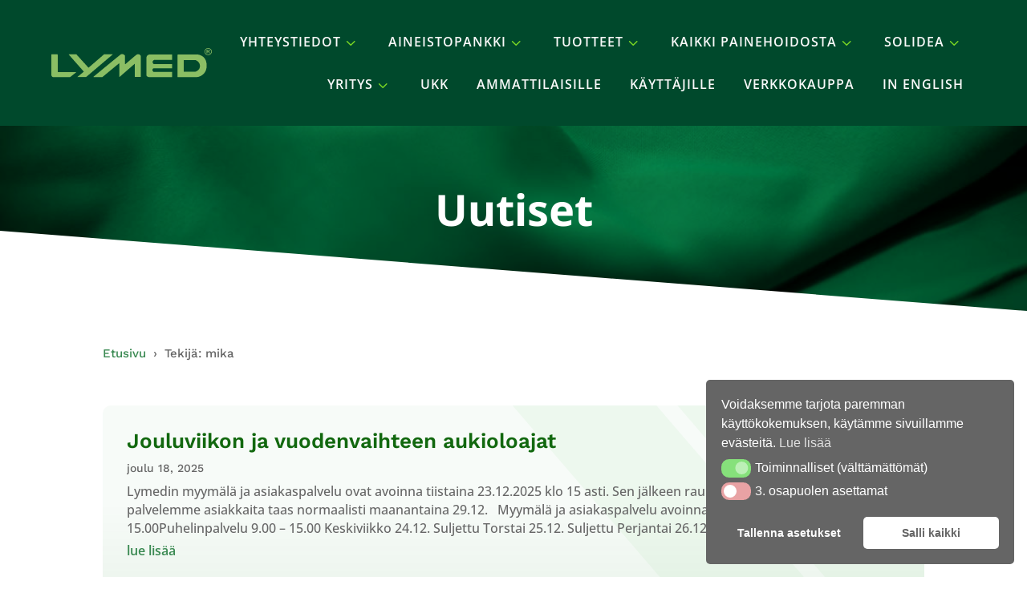

--- FILE ---
content_type: text/css
request_url: https://lymed.fi/wp-content/et-cache/global/et-divi-customizer-global.min.css?ver=1768388303
body_size: 1792
content:
body,.et_pb_column_1_2 .et_quote_content blockquote cite,.et_pb_column_1_2 .et_link_content a.et_link_main_url,.et_pb_column_1_3 .et_quote_content blockquote cite,.et_pb_column_3_8 .et_quote_content blockquote cite,.et_pb_column_1_4 .et_quote_content blockquote cite,.et_pb_blog_grid .et_quote_content blockquote cite,.et_pb_column_1_3 .et_link_content a.et_link_main_url,.et_pb_column_3_8 .et_link_content a.et_link_main_url,.et_pb_column_1_4 .et_link_content a.et_link_main_url,.et_pb_blog_grid .et_link_content a.et_link_main_url,body .et_pb_bg_layout_light .et_pb_post p,body .et_pb_bg_layout_dark .et_pb_post p{font-size:14px}.et_pb_slide_content,.et_pb_best_value{font-size:15px}#et_search_icon:hover,.mobile_menu_bar:before,.mobile_menu_bar:after,.et_toggle_slide_menu:after,.et-social-icon a:hover,.et_pb_sum,.et_pb_pricing li a,.et_pb_pricing_table_button,.et_overlay:before,.entry-summary p.price ins,.et_pb_member_social_links a:hover,.et_pb_widget li a:hover,.et_pb_filterable_portfolio .et_pb_portfolio_filters li a.active,.et_pb_filterable_portfolio .et_pb_portofolio_pagination ul li a.active,.et_pb_gallery .et_pb_gallery_pagination ul li a.active,.wp-pagenavi span.current,.wp-pagenavi a:hover,.nav-single a,.tagged_as a,.posted_in a{color:#75b94e}.et_pb_contact_submit,.et_password_protected_form .et_submit_button,.et_pb_bg_layout_light .et_pb_newsletter_button,.comment-reply-link,.form-submit .et_pb_button,.et_pb_bg_layout_light .et_pb_promo_button,.et_pb_bg_layout_light .et_pb_more_button,.et_pb_contact p input[type="checkbox"]:checked+label i:before,.et_pb_bg_layout_light.et_pb_module.et_pb_button{color:#75b94e}.footer-widget h4{color:#75b94e}.et-search-form,.nav li ul,.et_mobile_menu,.footer-widget li:before,.et_pb_pricing li:before,blockquote{border-color:#75b94e}.et_pb_counter_amount,.et_pb_featured_table .et_pb_pricing_heading,.et_quote_content,.et_link_content,.et_audio_content,.et_pb_post_slider.et_pb_bg_layout_dark,.et_slide_in_menu_container,.et_pb_contact p input[type="radio"]:checked+label i:before{background-color:#75b94e}.container,.et_pb_row,.et_pb_slider .et_pb_container,.et_pb_fullwidth_section .et_pb_title_container,.et_pb_fullwidth_section .et_pb_title_featured_container,.et_pb_fullwidth_header:not(.et_pb_fullscreen) .et_pb_fullwidth_header_container{max-width:1300px}.et_boxed_layout #page-container,.et_boxed_layout.et_non_fixed_nav.et_transparent_nav #page-container #top-header,.et_boxed_layout.et_non_fixed_nav.et_transparent_nav #page-container #main-header,.et_fixed_nav.et_boxed_layout #page-container #top-header,.et_fixed_nav.et_boxed_layout #page-container #main-header,.et_boxed_layout #page-container .container,.et_boxed_layout #page-container .et_pb_row{max-width:1460px}a{color:#398951}#main-header,#main-header .nav li ul,.et-search-form,#main-header .et_mobile_menu{background-color:#145b42}.et_secondary_nav_enabled #page-container #top-header{background-color:#1b7746!important}#et-secondary-nav li ul{background-color:#1b7746}.et_header_style_centered .mobile_nav .select_page,.et_header_style_split .mobile_nav .select_page,.et_nav_text_color_light #top-menu>li>a,.et_nav_text_color_dark #top-menu>li>a,#top-menu a,.et_mobile_menu li a,.et_nav_text_color_light .et_mobile_menu li a,.et_nav_text_color_dark .et_mobile_menu li a,#et_search_icon:before,.et_search_form_container input,span.et_close_search_field:after,#et-top-navigation .et-cart-info{color:#ffffff}.et_search_form_container input::-moz-placeholder{color:#ffffff}.et_search_form_container input::-webkit-input-placeholder{color:#ffffff}.et_search_form_container input:-ms-input-placeholder{color:#ffffff}#top-menu li.current-menu-ancestor>a,#top-menu li.current-menu-item>a,#top-menu li.current_page_item>a{color:#7cda24}#main-footer .footer-widget h4,#main-footer .widget_block h1,#main-footer .widget_block h2,#main-footer .widget_block h3,#main-footer .widget_block h4,#main-footer .widget_block h5,#main-footer .widget_block h6{color:#75b94e}.footer-widget li:before{border-color:#75b94e}@media only screen and (min-width:981px){.et_header_style_centered #logo{max-height:42%}.et_pb_svg_logo.et_header_style_centered #logo{height:42%}.et_header_style_centered.et_hide_primary_logo #main-header:not(.et-fixed-header) .logo_container,.et_header_style_centered.et_hide_fixed_logo #main-header.et-fixed-header .logo_container{height:11.88px}.et_header_style_left .et-fixed-header #et-top-navigation,.et_header_style_split .et-fixed-header #et-top-navigation{padding:33px 0 0 0}.et_header_style_left .et-fixed-header #et-top-navigation nav>ul>li>a,.et_header_style_split .et-fixed-header #et-top-navigation nav>ul>li>a{padding-bottom:33px}.et_header_style_centered header#main-header.et-fixed-header .logo_container{height:65px}.et_header_style_split #main-header.et-fixed-header .centered-inline-logo-wrap{width:65px;margin:-65px 0}.et_header_style_split .et-fixed-header .centered-inline-logo-wrap #logo{max-height:65px}.et_pb_svg_logo.et_header_style_split .et-fixed-header .centered-inline-logo-wrap #logo{height:65px}.et_header_style_slide .et-fixed-header #et-top-navigation,.et_header_style_fullscreen .et-fixed-header #et-top-navigation{padding:24px 0 24px 0!important}.et_fixed_nav #page-container .et-fixed-header#top-header{background-color:#1b7746!important}.et_fixed_nav #page-container .et-fixed-header#top-header #et-secondary-nav li ul{background-color:#1b7746}.et-fixed-header #top-menu a,.et-fixed-header #et_search_icon:before,.et-fixed-header #et_top_search .et-search-form input,.et-fixed-header .et_search_form_container input,.et-fixed-header .et_close_search_field:after,.et-fixed-header #et-top-navigation .et-cart-info{color:#ffffff!important}.et-fixed-header .et_search_form_container input::-moz-placeholder{color:#ffffff!important}.et-fixed-header .et_search_form_container input::-webkit-input-placeholder{color:#ffffff!important}.et-fixed-header .et_search_form_container input:-ms-input-placeholder{color:#ffffff!important}.et-fixed-header #top-menu li.current-menu-ancestor>a,.et-fixed-header #top-menu li.current-menu-item>a,.et-fixed-header #top-menu li.current_page_item>a{color:#7cda24!important}}@media only screen and (min-width:1625px){.et_pb_row{padding:32px 0}.et_pb_section{padding:65px 0}.single.et_pb_pagebuilder_layout.et_full_width_page .et_post_meta_wrapper{padding-top:97px}.et_pb_fullwidth_section{padding:0}}	#main-header,#et-top-navigation{font-family:'Work Sans',Helvetica,Arial,Lucida,sans-serif}#top-header .container{font-family:'Noto Sans',Helvetica,Arial,Lucida,sans-serif}a:link{text-decoration:none}a:hover{border-bottom:1px solid}.menu-link a:hover{text-decoration:underline;border-bottom:1px solid}#menu-main-menu li a:hover{text-decoration:underline;border-bottom:none!important}.pa-blog-sidebar-list .entry-title,.pa-blog-sidebar-list .post-meta{width:calc(100% - 100px);padding-left:20px}.arrow-color .et-pb-slider-arrows .et-pb-arrow-next,.arrow-color .et-pb-slider-arrows .et-pb-arrow-prev{color:#40de30!important}.arrow-color .et-pb-controllers a{background-color:#ffffff!important}.pa-blog-sidebar-list .entry-featured-image-url{padding-top:100px;display:block}.pa-blog-sidebar-list .entry-featured-image-url img{position:absolute;height:100%;width:100%;top:0;left:0;right:0;bottom:0;object-fit:cover}.sub-menu{margin-left:20px;margin-top:10px;margin-bottom:10px;line-height:1em}.pa-blog-sidebar-list .et_pb_post:not(:last-child){border-bottom:1px solid #dddddd!important;padding-bottom:10px;margin-bottom:20px}#menu-kaikki-painehoidosta .current-menu-parent>a,.current-menu-ancestor>a{color:#63d149!important}#menu-lymed-tuotteet .current-menu-parent>a,.current-menu-ancestor>a{color:#63d149!important}#menu-yhteystiedot .current-menu-parent>a,.current-menu-ancestor>a{color:#63d149!important}#menu-solidea .current-menu-parent>a,.current-menu-ancestor>a{color:#63d149!important}#menu-aineistopankki .current-menu-parent>a,.current-menu-ancestor>a{color:#63d149!important}#menu-yritys .current-menu-parent>a,.current-menu-ancestor>a{color:#63d149!important}#menu-tuotetilaukset .current-menu-parent>a,.current-menu-ancestor>a{color:#63d149!important}#menu-manuals .current-menu-parent>a,.current-menu-ancestor>a{color:#63d149!important}.et_pb_equal_columns>.et_pb_column{margin-top:auto;margin-bottom:auto}@media only screen and (max-width:980px){.three-columns .et_pb_column{width:50%!important}}.wp-block-latest-posts__post-date{display:block;color:#757575}span.mobile_menu_bar.mobile_menu_bar_toggle{width:100%}.mobile_menu_bar:before{float:right}.mobile_menu_bar:after{content:"VALIKKO";position:relative;left:40px;color:#000!important;cursor:pointer;font-size:13px;vertical-align:text-top}#header-mobile .mobile_menu_bar:after{color:#75b94e!important}h1,h2,h3,h4,h5,h6{overflow-wrap:normal!important}@media screen and (min-width:981px){.desktop-menu-item{display:none!important}}

--- FILE ---
content_type: text/css
request_url: https://lymed.fi/wp-content/et-cache/2083/et-core-unified-cpt-2083.min.css?ver=1768391991
body_size: 1158
content:
.et_pb_section_0_tb_header,.et_pb_section_1_tb_header{max-height:100vh;z-index:10;box-shadow:0px 12px 18px -6px RGBA(0,0,0,0);z-index:446;position:relative;transition:box-shadow 300ms ease 0ms}.et_pb_section_0_tb_header.et_pb_section{padding-top:0px;padding-bottom:0px}.et_pb_section_1_tb_header.et_pb_section{padding-top:0px;padding-bottom:0px;background-color:#00492c!important}.et_pb_row_0_tb_header,body #page-container .et-db #et-boc .et-l .et_pb_row_0_tb_header.et_pb_row,body.et_pb_pagebuilder_layout.single #page-container #et-boc .et-l .et_pb_row_0_tb_header.et_pb_row,body.et_pb_pagebuilder_layout.single.et_full_width_page #page-container #et-boc .et-l .et_pb_row_0_tb_header.et_pb_row{width:90%;max-width:1960px}.et_pb_divimenus_flex_item_0_tb_header .dd-menu-item-content{justify-content:space-between;align-items:center}.et_pb_divimenus_flex_item_0_tb_header .dd-text{flex-direction:row-reverse}.et_pb_divimenus_flex_item_0_tb_header .dd-text-icon,.et_pb_divimenus_flex_item_0_tb_header .dd-text-image{padding-left:0em}.et_pb_divimenus_flex_item_0_tb_header .dd-text-icon{color:#7CDA24;font-size:23px}.et_pb_divimenus_flex_item_0_tb_header .dd-item.hover .dd-text-icon,.et_pb_divimenus_flex_item_0_tb_header .dd-item.active .dd-text-icon{color:#03AB0B}.et_pb_divimenus_flex_item_0_tb_header .dd-menu-item-content .dd-text-icon,.et_pb_divimenus_flex_item_0_tb_header .dd-menu-item-content.hover .dd-text-icon,.et_pb_divimenus_flex_item_0_tb_header .dd-menu-item-content.active .dd-text-icon{font-family:ETmodules;font-weight:400}.et_pb_section_3_tb_header,.et_pb_section_2_tb_header{border-radius:10px 10px 10px 10px;overflow-x:hidden;border-top-color:#ff4ac2;max-height:60vh;overflow-y:auto;z-index:10;box-shadow:0px 6px 90px -15px rgba(9,61,0,0.4)}.et_pb_section_2_tb_header.et_pb_section,.et_pb_section_3_tb_header.et_pb_section{padding-top:0px;padding-bottom:20px}.et_pb_row_1_tb_header.et_pb_row{padding-bottom:0px!important;padding-bottom:0px}.et_pb_blurb_0_tb_header.et_pb_blurb .et_pb_module_header,.et_pb_blurb_0_tb_header.et_pb_blurb .et_pb_module_header a,.et_pb_blurb_3_tb_header.et_pb_blurb .et_pb_module_header,.et_pb_blurb_3_tb_header.et_pb_blurb .et_pb_module_header a,.et_pb_blurb_4_tb_header.et_pb_blurb .et_pb_module_header,.et_pb_blurb_4_tb_header.et_pb_blurb .et_pb_module_header a,.et_pb_blurb_2_tb_header.et_pb_blurb .et_pb_module_header,.et_pb_blurb_2_tb_header.et_pb_blurb .et_pb_module_header a,.et_pb_blurb_6_tb_header.et_pb_blurb .et_pb_module_header,.et_pb_blurb_6_tb_header.et_pb_blurb .et_pb_module_header a,.et_pb_blurb_7_tb_header.et_pb_blurb .et_pb_module_header,.et_pb_blurb_7_tb_header.et_pb_blurb .et_pb_module_header a{font-family:'Open Sans',Helvetica,Arial,Lucida,sans-serif;font-weight:600;font-size:15px;color:#0a592f!important;letter-spacing:1px;line-height:1.3em}.et_pb_blurb_7_tb_header.et_pb_blurb p,.et_pb_blurb_4_tb_header.et_pb_blurb p,.et_pb_blurb_5_tb_header.et_pb_blurb p,.et_pb_blurb_2_tb_header.et_pb_blurb p,.et_pb_blurb_6_tb_header.et_pb_blurb p,.et_pb_blurb_3_tb_header.et_pb_blurb p,.et_pb_blurb_1_tb_header.et_pb_blurb p,.et_pb_blurb_8_tb_header.et_pb_blurb p,.et_pb_blurb_0_tb_header.et_pb_blurb p{line-height:1.3em}.et_pb_blurb_7_tb_header.et_pb_blurb,.et_pb_blurb_6_tb_header.et_pb_blurb,.et_pb_blurb_8_tb_header.et_pb_blurb,.et_pb_blurb_2_tb_header.et_pb_blurb,.et_pb_blurb_3_tb_header.et_pb_blurb,.et_pb_blurb_4_tb_header.et_pb_blurb,.et_pb_blurb_0_tb_header.et_pb_blurb{font-family:'Lato',Helvetica,Arial,Lucida,sans-serif;font-size:13px;color:rgba(109,124,144,0.7)!important;line-height:1.3em;margin-bottom:20px!important}.et_pb_blurb_7_tb_header.et_pb_blurb:hover,.et_pb_blurb_5_tb_header.et_pb_blurb:hover,.et_pb_blurb_8_tb_header.et_pb_blurb:hover,.et_pb_blurb_4_tb_header.et_pb_blurb:hover,.et_pb_blurb_10_tb_header.et_pb_blurb:hover,.et_pb_blurb_9_tb_header.et_pb_blurb:hover,.et_pb_blurb_6_tb_header.et_pb_blurb:hover,.et_pb_blurb_3_tb_header.et_pb_blurb:hover,.et_pb_blurb_0_tb_header.et_pb_blurb:hover,.et_pb_blurb_1_tb_header.et_pb_blurb:hover,.et_pb_blurb_2_tb_header.et_pb_blurb:hover{color:#6d7c90!important}.et_pb_blurb_5_tb_header:hover,.et_pb_blurb_1_tb_header:hover,.et_pb_blurb_0_tb_header:hover,.et_pb_blurb_7_tb_header:hover,.et_pb_blurb_2_tb_header:hover,.et_pb_blurb_4_tb_header:hover,.et_pb_blurb_3_tb_header:hover,.et_pb_blurb_6_tb_header:hover{transform:translateX(5px) translateY(0px)!important}.et_pb_blurb_1_tb_header,.et_pb_blurb_1_tb_header .et_pb_blurb_description,.et_pb_blurb_5_tb_header,.et_pb_blurb_5_tb_header .et_pb_blurb_description,.et_pb_blurb_7_tb_header,.et_pb_blurb_7_tb_header .et_pb_blurb_description,.et_pb_blurb_0_tb_header,.et_pb_blurb_0_tb_header .et_pb_blurb_description,.et_pb_blurb_4_tb_header,.et_pb_blurb_4_tb_header .et_pb_blurb_description,.et_pb_blurb_2_tb_header,.et_pb_blurb_2_tb_header .et_pb_blurb_description,.et_pb_blurb_3_tb_header,.et_pb_blurb_3_tb_header .et_pb_blurb_description,.et_pb_blurb_6_tb_header,.et_pb_blurb_6_tb_header .et_pb_blurb_description{transition:transform 300ms ease 0ms,color 300ms ease 0ms}.et_pb_blurb_7_tb_header.et_pb_blurb .et_pb_module_header,.et_pb_blurb_0_tb_header.et_pb_blurb .et_pb_module_header,.et_pb_blurb_8_tb_header.et_pb_blurb .et_pb_module_header,.et_pb_blurb_11_tb_header.et_pb_blurb .et_pb_module_header,.et_pb_blurb_9_tb_header.et_pb_blurb .et_pb_module_header,.et_pb_blurb_10_tb_header.et_pb_blurb .et_pb_module_header,.et_pb_blurb_6_tb_header.et_pb_blurb .et_pb_module_header,.et_pb_blurb_12_tb_header.et_pb_blurb .et_pb_module_header,.et_pb_blurb_5_tb_header.et_pb_blurb .et_pb_module_header,.et_pb_blurb_4_tb_header.et_pb_blurb .et_pb_module_header,.et_pb_blurb_3_tb_header.et_pb_blurb .et_pb_module_header,.et_pb_blurb_2_tb_header.et_pb_blurb .et_pb_module_header,.et_pb_blurb_1_tb_header.et_pb_blurb .et_pb_module_header{padding-bottom:5px;padding-top:2px}.et_pb_blurb_6_tb_header .et-pb-icon,.et_pb_blurb_4_tb_header .et-pb-icon,.et_pb_blurb_3_tb_header .et-pb-icon,.et_pb_blurb_7_tb_header .et-pb-icon,.et_pb_blurb_2_tb_header .et-pb-icon,.et_pb_blurb_0_tb_header .et-pb-icon{font-size:20px;color:#0a592f;font-family:ETmodules!important;font-weight:400!important}.et_pb_blurb_5_tb_header.et_pb_blurb .et_pb_module_header,.et_pb_blurb_5_tb_header.et_pb_blurb .et_pb_module_header a,.et_pb_blurb_1_tb_header.et_pb_blurb .et_pb_module_header,.et_pb_blurb_1_tb_header.et_pb_blurb .et_pb_module_header a{font-family:'Open Sans',Helvetica,Arial,Lucida,sans-serif;font-size:16px;color:#03AB0B!important;line-height:1.3em}.et_pb_blurb_1_tb_header.et_pb_blurb,.et_pb_blurb_5_tb_header.et_pb_blurb{font-family:'Open Sans',Helvetica,Arial,Lucida,sans-serif;font-size:13px;color:rgba(109,124,144,0.7)!important;line-height:1.3em;padding-left:35px!important;margin-top:-10px!important;margin-bottom:20px!important}.et_pb_blurb_1_tb_header .et_pb_main_blurb_image .et_pb_only_image_mode_wrap,.et_pb_blurb_1_tb_header .et_pb_main_blurb_image .et-pb-icon,.et_pb_blurb_5_tb_header .et_pb_main_blurb_image .et_pb_only_image_mode_wrap,.et_pb_blurb_5_tb_header .et_pb_main_blurb_image .et-pb-icon{padding-left:23px!important}.et_pb_blurb_1_tb_header .et_pb_main_blurb_image .et_pb_image_wrap,.et_pb_blurb_8_tb_header .et_pb_main_blurb_image .et_pb_image_wrap,.et_pb_blurb_5_tb_header .et_pb_main_blurb_image .et_pb_image_wrap{width:20px}.et_pb_divider_0_tb_header{padding-top:20px;padding-bottom:20px}.et_pb_divider_0_tb_header:before{border-top-color:#75b94e;width:auto;top:20px;right:0px;left:0px}.et_pb_blurb_8_tb_header.et_pb_blurb .et_pb_module_header,.et_pb_blurb_8_tb_header.et_pb_blurb .et_pb_module_header a{font-family:'Open Sans',Helvetica,Arial,Lucida,sans-serif;font-weight:700;font-size:16px;color:#004c1d!important;letter-spacing:1px;line-height:1.3em}.et_pb_blurb_8_tb_header .et_pb_blurb_description,.et_pb_blurb_9_tb_header .et_pb_blurb_description,.et_pb_blurb_10_tb_header .et_pb_blurb_description{transition:color 300ms ease 0ms}.et_pb_blurb_11_tb_header.et_pb_blurb .et_pb_module_header,.et_pb_blurb_11_tb_header.et_pb_blurb .et_pb_module_header a,.et_pb_blurb_12_tb_header.et_pb_blurb .et_pb_module_header,.et_pb_blurb_12_tb_header.et_pb_blurb .et_pb_module_header a,.et_pb_blurb_9_tb_header.et_pb_blurb .et_pb_module_header,.et_pb_blurb_9_tb_header.et_pb_blurb .et_pb_module_header a,.et_pb_blurb_10_tb_header.et_pb_blurb .et_pb_module_header,.et_pb_blurb_10_tb_header.et_pb_blurb .et_pb_module_header a{font-family:'Lato',Helvetica,Arial,Lucida,sans-serif;font-weight:700;font-size:13px;color:#0f540e!important;letter-spacing:1px;line-height:1.3em}.et_pb_blurb_10_tb_header.et_pb_blurb p,.et_pb_blurb_11_tb_header.et_pb_blurb p,.et_pb_blurb_9_tb_header.et_pb_blurb p,.et_pb_blurb_12_tb_header.et_pb_blurb p{line-height:1.5em}.et_pb_blurb_10_tb_header.et_pb_blurb,.et_pb_blurb_9_tb_header.et_pb_blurb,.et_pb_blurb_11_tb_header.et_pb_blurb{font-family:'Open Sans',Helvetica,Arial,Lucida,sans-serif;font-size:18px;color:#047513!important;line-height:1.5em;margin-bottom:20px!important}.et_pb_blurb_9_tb_header .et-pb-icon,.et_pb_blurb_11_tb_header .et-pb-icon{font-size:20px;color:#0f540e;font-family:ETmodules!important;font-weight:400!important}.et_pb_blurb_10_tb_header .et-pb-icon{font-size:20px;color:#0f540e;font-family:FontAwesome!important;font-weight:900!important}.et_pb_blurb_12_tb_header.et_pb_blurb{font-family:'Open Sans',Helvetica,Arial,Lucida,sans-serif;font-size:17px;color:#047513!important;line-height:1.5em;margin-bottom:20px!important}.et_pb_blurb_12_tb_header .et-pb-icon{font-size:20px;color:#0f540e;font-family:FontAwesome!important;font-weight:400!important}.et_pb_column_1_tb_header{background-color:#ffffff}.et_pb_column_2_tb_header{background-color:#ffffff;padding-left:35px}@media only screen and (min-width:981px){.et_pb_section_2_tb_header,.et_pb_section_3_tb_header{width:800px}.et_pb_row_1_tb_header,body #page-container .et-db #et-boc .et-l .et_pb_row_1_tb_header.et_pb_row,body.et_pb_pagebuilder_layout.single #page-container #et-boc .et-l .et_pb_row_1_tb_header.et_pb_row,body.et_pb_pagebuilder_layout.single.et_full_width_page #page-container #et-boc .et-l .et_pb_row_1_tb_header.et_pb_row{width:92%}.et_pb_divider_0_tb_header{display:none!important}}@media only screen and (max-width:980px){.et_pb_section_2_tb_header{border-radius:0px 0px 0px 0px;overflow-x:hidden;border-top-color:#ff4ac2;width:100%;box-shadow:0px 6px 90px -15px RGBA(0,0,0,0)}.et_pb_section_3_tb_header{border-radius:0px 0px 0px 0px;overflow-x:hidden;border-top-color:#ff4ac2;width:100%;box-shadow:0px 6px 90px -15px RGBA(0,0,0,0);box-shadow:none!important}.et_pb_row_1_tb_header,body #page-container .et-db #et-boc .et-l .et_pb_row_1_tb_header.et_pb_row,body.et_pb_pagebuilder_layout.single #page-container #et-boc .et-l .et_pb_row_1_tb_header.et_pb_row,body.et_pb_pagebuilder_layout.single.et_full_width_page #page-container #et-boc .et-l .et_pb_row_1_tb_header.et_pb_row{width:80%}.et_pb_column_2_tb_header{padding-left:0px}}@media only screen and (min-width:768px) and (max-width:980px){.et_pb_divimenus_flex .dd-divimenu-open .et_pb_divimenus_flex_item_0_tb_header{width:100%}.et_pb_divider_0_tb_header{display:none!important}}@media only screen and (max-width:767px){.et_pb_divimenus_flex .dd-divimenu-open .et_pb_divimenus_flex_item_0_tb_header{width:100%}.et_pb_section_2_tb_header{border-top-color:#ff4ac2}.et_pb_section_3_tb_header{border-top-color:#ff4ac2;box-shadow:none!important}}

--- FILE ---
content_type: text/css
request_url: https://lymed.fi/wp-content/et-cache/2083/et-core-unified-cpt-deferred-2083.min.css?ver=1768388303
body_size: 3871
content:
.et-db #et-boc .et-l .et_pb_section_0_tb_header,.et-db #et-boc .et-l .et_pb_section_1_tb_header{max-height:100vh;z-index:10;box-shadow:0px 12px 18px -6px RGBA(0,0,0,0);z-index:446;position:relative;transition:box-shadow 300ms ease 0ms}.et-db #et-boc .et-l .et_pb_section_0_tb_header.et_pb_section{padding-top:0px;padding-bottom:0px}.et-db #et-boc .et-l .et_pb_section_1_tb_header.et_pb_section{padding-top:0px;padding-bottom:0px;background-color:#00492c!important}.et-db #et-boc .et-l .et_pb_row_0_tb_header,body.et-db #page-container .et-db #et-boc .et-l #et-boc .et-l .et_pb_row_0_tb_header.et_pb_row,body.et_pb_pagebuilder_layout.single.et-db #page-container #et-boc .et-l #et-boc .et-l .et_pb_row_0_tb_header.et_pb_row,body.et_pb_pagebuilder_layout.single.et_full_width_page.et-db #page-container #et-boc .et-l #et-boc .et-l .et_pb_row_0_tb_header.et_pb_row{width:90%;max-width:1960px}.et-db #et-boc .et-l .et_pb_divimenus_flex_item_1_tb_header .dd-menu-item-content,.et-db #et-boc .et-l .et_pb_divimenus_flex_item_0_tb_header .dd-menu-item-content,.et-db #et-boc .et-l .et_pb_divimenus_flex_item_5_tb_header .dd-menu-item-content,.et-db #et-boc .et-l .et_pb_divimenus_flex_item_4_tb_header .dd-menu-item-content,.et-db #et-boc .et-l .et_pb_divimenus_flex_item_3_tb_header .dd-menu-item-content,.et-db #et-boc .et-l .et_pb_divimenus_flex_item_2_tb_header .dd-menu-item-content{justify-content:space-between;align-items:center}.et-db #et-boc .et-l .et_pb_divimenus_flex_item_5_tb_header .dd-text,.et-db #et-boc .et-l .et_pb_divimenus_flex_item_4_tb_header .dd-text,.et-db #et-boc .et-l .et_pb_divimenus_flex_item_2_tb_header .dd-text,.et-db #et-boc .et-l .et_pb_divimenus_flex_item_1_tb_header .dd-text,.et-db #et-boc .et-l .et_pb_divimenus_flex_item_3_tb_header .dd-text,.et-db #et-boc .et-l .et_pb_divimenus_flex_item_0_tb_header .dd-text{flex-direction:row-reverse}.et-db #et-boc .et-l .et_pb_divimenus_flex_item_5_tb_header .dd-text-icon,.et-db #et-boc .et-l .et_pb_divimenus_flex_item_5_tb_header .dd-text-image,.et-db #et-boc .et-l .et_pb_divimenus_flex_item_1_tb_header .dd-text-icon,.et-db #et-boc .et-l .et_pb_divimenus_flex_item_1_tb_header .dd-text-image,.et-db #et-boc .et-l .et_pb_divimenus_flex_item_2_tb_header .dd-text-icon,.et-db #et-boc .et-l .et_pb_divimenus_flex_item_2_tb_header .dd-text-image,.et-db #et-boc .et-l .et_pb_divimenus_flex_item_4_tb_header .dd-text-icon,.et-db #et-boc .et-l .et_pb_divimenus_flex_item_4_tb_header .dd-text-image,.et-db #et-boc .et-l .et_pb_divimenus_flex_item_3_tb_header .dd-text-icon,.et-db #et-boc .et-l .et_pb_divimenus_flex_item_3_tb_header .dd-text-image,.et-db #et-boc .et-l .et_pb_divimenus_flex_item_0_tb_header .dd-text-icon,.et-db #et-boc .et-l .et_pb_divimenus_flex_item_0_tb_header .dd-text-image{padding-left:0em}.et-db #et-boc .et-l .et_pb_divimenus_flex_item_0_tb_header .dd-text-icon,.et-db #et-boc .et-l .et_pb_divimenus_flex_item_4_tb_header .dd-text-icon,.et-db #et-boc .et-l .et_pb_divimenus_flex_item_2_tb_header .dd-text-icon,.et-db #et-boc .et-l .et_pb_divimenus_flex_item_5_tb_header .dd-text-icon,.et-db #et-boc .et-l .et_pb_divimenus_flex_item_3_tb_header .dd-text-icon,.et-db #et-boc .et-l .et_pb_divimenus_flex_item_1_tb_header .dd-text-icon{color:#7CDA24;font-size:23px}.et-db #et-boc .et-l .et_pb_divimenus_flex_item_5_tb_header .dd-item.hover .dd-text-icon,.et-db #et-boc .et-l .et_pb_divimenus_flex_item_5_tb_header .dd-item.active .dd-text-icon,.et-db #et-boc .et-l .et_pb_divimenus_flex_item_2_tb_header .dd-item.hover .dd-text-icon,.et-db #et-boc .et-l .et_pb_divimenus_flex_item_2_tb_header .dd-item.active .dd-text-icon,.et-db #et-boc .et-l .et_pb_divimenus_flex_item_3_tb_header .dd-item.hover .dd-text-icon,.et-db #et-boc .et-l .et_pb_divimenus_flex_item_3_tb_header .dd-item.active .dd-text-icon,.et-db #et-boc .et-l .et_pb_divimenus_flex_item_1_tb_header .dd-item.hover .dd-text-icon,.et-db #et-boc .et-l .et_pb_divimenus_flex_item_1_tb_header .dd-item.active .dd-text-icon,.et-db #et-boc .et-l .et_pb_divimenus_flex_item_0_tb_header .dd-item.hover .dd-text-icon,.et-db #et-boc .et-l .et_pb_divimenus_flex_item_0_tb_header .dd-item.active .dd-text-icon,.et-db #et-boc .et-l .et_pb_divimenus_flex_item_4_tb_header .dd-item.hover .dd-text-icon,.et-db #et-boc .et-l .et_pb_divimenus_flex_item_4_tb_header .dd-item.active .dd-text-icon{color:#03AB0B}.et-db #et-boc .et-l .et_pb_divimenus_flex_item_3_tb_header .dd-menu-item-content .dd-text-icon,.et-db #et-boc .et-l .et_pb_divimenus_flex_item_2_tb_header .dd-menu-item-content.hover .dd-text-icon,.et-db #et-boc .et-l .et_pb_divimenus_flex_item_2_tb_header .dd-menu-item-content.active .dd-text-icon,.et-db #et-boc .et-l .et_pb_divimenus_flex_item_2_tb_header .dd-menu-item-content .dd-text-icon,.et-db #et-boc .et-l .et_pb_divimenus_flex_item_0_tb_header .dd-menu-item-content .dd-text-icon,.et-db #et-boc .et-l .et_pb_divimenus_flex_item_0_tb_header .dd-menu-item-content.hover .dd-text-icon,.et-db #et-boc .et-l .et_pb_divimenus_flex_item_0_tb_header .dd-menu-item-content.active .dd-text-icon,.et-db #et-boc .et-l .et_pb_divimenus_flex_item_3_tb_header .dd-menu-item-content.hover .dd-text-icon,.et-db #et-boc .et-l .et_pb_divimenus_flex_item_3_tb_header .dd-menu-item-content.active .dd-text-icon,.et-db #et-boc .et-l .et_pb_divimenus_flex_item_4_tb_header .dd-menu-item-content .dd-text-icon,.et-db #et-boc .et-l .et_pb_divimenus_flex_item_4_tb_header .dd-menu-item-content.hover .dd-text-icon,.et-db #et-boc .et-l .et_pb_divimenus_flex_item_4_tb_header .dd-menu-item-content.active .dd-text-icon,.et-db #et-boc .et-l .et_pb_divimenus_flex_item_5_tb_header .dd-menu-item-content .dd-text-icon,.et-db #et-boc .et-l .et_pb_divimenus_flex_item_5_tb_header .dd-menu-item-content.hover .dd-text-icon,.et-db #et-boc .et-l .et_pb_divimenus_flex_item_5_tb_header .dd-menu-item-content.active .dd-text-icon,.et-db #et-boc .et-l .et_pb_divimenus_flex_item_1_tb_header .dd-menu-item-content.hover .dd-text-icon,.et-db #et-boc .et-l .et_pb_divimenus_flex_item_1_tb_header .dd-menu-item-content.active .dd-text-icon,.et-db #et-boc .et-l .et_pb_divimenus_flex_item_1_tb_header .dd-menu-item-content .dd-text-icon{font-family:ETmodules;font-weight:400}.et-db #et-boc .et-l .et_pb_section_7_tb_header,.et-db #et-boc .et-l .et_pb_section_2_tb_header,.et-db #et-boc .et-l .et_pb_section_6_tb_header,.et-db #et-boc .et-l .et_pb_section_9_tb_header,.et-db #et-boc .et-l .et_pb_section_3_tb_header,.et-db #et-boc .et-l .et_pb_section_13_tb_header,.et-db #et-boc .et-l .et_pb_section_8_tb_header,.et-db #et-boc .et-l .et_pb_section_12_tb_header{border-radius:10px 10px 10px 10px;overflow-x:hidden;border-top-color:#ff4ac2;max-height:60vh;overflow-y:auto;z-index:10;box-shadow:0px 6px 90px -15px rgba(9,61,0,0.4)}.et-db #et-boc .et-l .et_pb_section_2_tb_header.et_pb_section,.et-db #et-boc .et-l .et_pb_section_13_tb_header.et_pb_section,.et-db #et-boc .et-l .et_pb_section_12_tb_header.et_pb_section,.et-db #et-boc .et-l .et_pb_section_7_tb_header.et_pb_section,.et-db #et-boc .et-l .et_pb_section_6_tb_header.et_pb_section,.et-db #et-boc .et-l .et_pb_section_9_tb_header.et_pb_section,.et-db #et-boc .et-l .et_pb_section_8_tb_header.et_pb_section,.et-db #et-boc .et-l .et_pb_section_3_tb_header.et_pb_section{padding-top:0px;padding-bottom:20px}.et-db #et-boc .et-l .et_pb_row_4_tb_header.et_pb_row,.et-db #et-boc .et-l .et_pb_row_2_tb_header.et_pb_row,.et-db #et-boc .et-l .et_pb_row_3_tb_header.et_pb_row,.et-db #et-boc .et-l .et_pb_row_6_tb_header.et_pb_row,.et-db #et-boc .et-l .et_pb_row_5_tb_header.et_pb_row,.et-db #et-boc .et-l .et_pb_row_1_tb_header.et_pb_row{padding-bottom:0px!important;padding-bottom:0px}.et-db #et-boc .et-l .et_pb_blurb_2_tb_header.et_pb_blurb .et_pb_module_header,.et-db #et-boc .et-l .et_pb_blurb_2_tb_header.et_pb_blurb .et_pb_module_header a,.et-db #et-boc .et-l .et_pb_blurb_3_tb_header.et_pb_blurb .et_pb_module_header,.et-db #et-boc .et-l .et_pb_blurb_3_tb_header.et_pb_blurb .et_pb_module_header a,.et-db #et-boc .et-l .et_pb_blurb_6_tb_header.et_pb_blurb .et_pb_module_header,.et-db #et-boc .et-l .et_pb_blurb_6_tb_header.et_pb_blurb .et_pb_module_header a,.et-db #et-boc .et-l .et_pb_blurb_0_tb_header.et_pb_blurb .et_pb_module_header,.et-db #et-boc .et-l .et_pb_blurb_0_tb_header.et_pb_blurb .et_pb_module_header a,.et-db #et-boc .et-l .et_pb_blurb_7_tb_header.et_pb_blurb .et_pb_module_header,.et-db #et-boc .et-l .et_pb_blurb_7_tb_header.et_pb_blurb .et_pb_module_header a,.et-db #et-boc .et-l .et_pb_blurb_4_tb_header.et_pb_blurb .et_pb_module_header,.et-db #et-boc .et-l .et_pb_blurb_4_tb_header.et_pb_blurb .et_pb_module_header a{font-family:'Open Sans',Helvetica,Arial,Lucida,sans-serif;font-weight:600;font-size:15px;color:#0a592f!important;letter-spacing:1px;line-height:1.3em}.et-db #et-boc .et-l .et_pb_blurb_6_tb_header.et_pb_blurb p,.et-db #et-boc .et-l .et_pb_blurb_0_tb_header.et_pb_blurb p,.et-db #et-boc .et-l .et_pb_blurb_14_tb_header.et_pb_blurb p,.et-db #et-boc .et-l .et_pb_blurb_50_tb_header.et_pb_blurb p,.et-db #et-boc .et-l .et_pb_blurb_41_tb_header.et_pb_blurb p,.et-db #et-boc .et-l .et_pb_blurb_25_tb_header.et_pb_blurb p,.et-db #et-boc .et-l .et_pb_blurb_13_tb_header.et_pb_blurb p,.et-db #et-boc .et-l .et_pb_blurb_26_tb_header.et_pb_blurb p,.et-db #et-boc .et-l .et_pb_blurb_51_tb_header.et_pb_blurb p,.et-db #et-boc .et-l .et_pb_blurb_42_tb_header.et_pb_blurb p,.et-db #et-boc .et-l .et_pb_blurb_52_tb_header.et_pb_blurb p,.et-db #et-boc .et-l .et_pb_blurb_39_tb_header.et_pb_blurb p,.et-db #et-boc .et-l .et_pb_blurb_27_tb_header.et_pb_blurb p,.et-db #et-boc .et-l .et_pb_blurb_53_tb_header.et_pb_blurb p,.et-db #et-boc .et-l .et_pb_blurb_38_tb_header.et_pb_blurb p,.et-db #et-boc .et-l .et_pb_blurb_54_tb_header.et_pb_blurb p,.et-db #et-boc .et-l .et_pb_blurb_24_tb_header.et_pb_blurb p,.et-db #et-boc .et-l .et_pb_blurb_23_tb_header.et_pb_blurb p,.et-db #et-boc .et-l .et_pb_blurb_15_tb_header.et_pb_blurb p,.et-db #et-boc .et-l .et_pb_blurb_44_tb_header.et_pb_blurb p,.et-db #et-boc .et-l .et_pb_blurb_21_tb_header.et_pb_blurb p,.et-db #et-boc .et-l .et_pb_blurb_20_tb_header.et_pb_blurb p,.et-db #et-boc .et-l .et_pb_blurb_47_tb_header.et_pb_blurb p,.et-db #et-boc .et-l .et_pb_blurb_45_tb_header.et_pb_blurb p,.et-db #et-boc .et-l .et_pb_blurb_19_tb_header.et_pb_blurb p,.et-db #et-boc .et-l .et_pb_blurb_5_tb_header.et_pb_blurb p,.et-db #et-boc .et-l .et_pb_blurb_2_tb_header.et_pb_blurb p,.et-db #et-boc .et-l .et_pb_blurb_18_tb_header.et_pb_blurb p,.et-db #et-boc .et-l .et_pb_blurb_1_tb_header.et_pb_blurb p,.et-db #et-boc .et-l .et_pb_blurb_48_tb_header.et_pb_blurb p,.et-db #et-boc .et-l .et_pb_blurb_4_tb_header.et_pb_blurb p,.et-db #et-boc .et-l .et_pb_blurb_17_tb_header.et_pb_blurb p,.et-db #et-boc .et-l .et_pb_blurb_22_tb_header.et_pb_blurb p,.et-db #et-boc .et-l .et_pb_blurb_49_tb_header.et_pb_blurb p,.et-db #et-boc .et-l .et_pb_blurb_16_tb_header.et_pb_blurb p,.et-db #et-boc .et-l .et_pb_blurb_43_tb_header.et_pb_blurb p,.et-db #et-boc .et-l .et_pb_blurb_55_tb_header.et_pb_blurb p,.et-db #et-boc .et-l .et_pb_blurb_28_tb_header.et_pb_blurb p,.et-db #et-boc .et-l .et_pb_blurb_40_tb_header.et_pb_blurb p,.et-db #et-boc .et-l .et_pb_blurb_46_tb_header.et_pb_blurb p,.et-db #et-boc .et-l .et_pb_blurb_7_tb_header.et_pb_blurb p,.et-db #et-boc .et-l .et_pb_blurb_34_tb_header.et_pb_blurb p,.et-db #et-boc .et-l .et_pb_blurb_59_tb_header.et_pb_blurb p,.et-db #et-boc .et-l .et_pb_blurb_8_tb_header.et_pb_blurb p,.et-db #et-boc .et-l .et_pb_blurb_60_tb_header.et_pb_blurb p,.et-db #et-boc .et-l .et_pb_blurb_30_tb_header.et_pb_blurb p,.et-db #et-boc .et-l .et_pb_blurb_58_tb_header.et_pb_blurb p,.et-db #et-boc .et-l .et_pb_blurb_32_tb_header.et_pb_blurb p,.et-db #et-boc .et-l .et_pb_blurb_35_tb_header.et_pb_blurb p,.et-db #et-boc .et-l .et_pb_blurb_61_tb_header.et_pb_blurb p,.et-db #et-boc .et-l .et_pb_blurb_57_tb_header.et_pb_blurb p,.et-db #et-boc .et-l .et_pb_blurb_31_tb_header.et_pb_blurb p,.et-db #et-boc .et-l .et_pb_blurb_37_tb_header.et_pb_blurb p,.et-db #et-boc .et-l .et_pb_blurb_29_tb_header.et_pb_blurb p,.et-db #et-boc .et-l .et_pb_blurb_36_tb_header.et_pb_blurb p,.et-db #et-boc .et-l .et_pb_blurb_56_tb_header.et_pb_blurb p,.et-db #et-boc .et-l .et_pb_blurb_33_tb_header.et_pb_blurb p,.et-db #et-boc .et-l .et_pb_blurb_3_tb_header.et_pb_blurb p{line-height:1.3em}.et-db #et-boc .et-l .et_pb_blurb_19_tb_header.et_pb_blurb,.et-db #et-boc .et-l .et_pb_blurb_20_tb_header.et_pb_blurb,.et-db #et-boc .et-l .et_pb_blurb_3_tb_header.et_pb_blurb,.et-db #et-boc .et-l .et_pb_blurb_31_tb_header.et_pb_blurb,.et-db #et-boc .et-l .et_pb_blurb_8_tb_header.et_pb_blurb,.et-db #et-boc .et-l .et_pb_blurb_16_tb_header.et_pb_blurb,.et-db #et-boc .et-l .et_pb_blurb_22_tb_header.et_pb_blurb,.et-db #et-boc .et-l .et_pb_blurb_21_tb_header.et_pb_blurb,.et-db #et-boc .et-l .et_pb_blurb_43_tb_header.et_pb_blurb,.et-db #et-boc .et-l .et_pb_blurb_33_tb_header.et_pb_blurb,.et-db #et-boc .et-l .et_pb_blurb_17_tb_header.et_pb_blurb,.et-db #et-boc .et-l .et_pb_blurb_47_tb_header.et_pb_blurb,.et-db #et-boc .et-l .et_pb_blurb_4_tb_header.et_pb_blurb,.et-db #et-boc .et-l .et_pb_blurb_61_tb_header.et_pb_blurb,.et-db #et-boc .et-l .et_pb_blurb_28_tb_header.et_pb_blurb,.et-db #et-boc .et-l .et_pb_blurb_32_tb_header.et_pb_blurb,.et-db #et-boc .et-l .et_pb_blurb_44_tb_header.et_pb_blurb,.et-db #et-boc .et-l .et_pb_blurb_2_tb_header.et_pb_blurb,.et-db #et-boc .et-l .et_pb_blurb_7_tb_header.et_pb_blurb,.et-db #et-boc .et-l .et_pb_blurb_45_tb_header.et_pb_blurb,.et-db #et-boc .et-l .et_pb_blurb_18_tb_header.et_pb_blurb,.et-db #et-boc .et-l .et_pb_blurb_23_tb_header.et_pb_blurb,.et-db #et-boc .et-l .et_pb_blurb_6_tb_header.et_pb_blurb,.et-db #et-boc .et-l .et_pb_blurb_27_tb_header.et_pb_blurb,.et-db #et-boc .et-l .et_pb_blurb_57_tb_header.et_pb_blurb,.et-db #et-boc .et-l .et_pb_blurb_42_tb_header.et_pb_blurb,.et-db #et-boc .et-l .et_pb_blurb_26_tb_header.et_pb_blurb,.et-db #et-boc .et-l .et_pb_blurb_29_tb_header.et_pb_blurb,.et-db #et-boc .et-l .et_pb_blurb_41_tb_header.et_pb_blurb,.et-db #et-boc .et-l .et_pb_blurb_50_tb_header.et_pb_blurb,.et-db #et-boc .et-l .et_pb_blurb_58_tb_header.et_pb_blurb,.et-db #et-boc .et-l .et_pb_blurb_30_tb_header.et_pb_blurb,.et-db #et-boc .et-l .et_pb_blurb_56_tb_header.et_pb_blurb,.et-db #et-boc .et-l .et_pb_blurb_0_tb_header.et_pb_blurb,.et-db #et-boc .et-l .et_pb_blurb_24_tb_header.et_pb_blurb,.et-db #et-boc .et-l .et_pb_blurb_46_tb_header.et_pb_blurb{font-family:'Lato',Helvetica,Arial,Lucida,sans-serif;font-size:13px;color:rgba(109,124,144,0.7)!important;line-height:1.3em;margin-bottom:20px!important}.et-db #et-boc .et-l .et_pb_blurb_2_tb_header.et_pb_blurb:hover,.et-db #et-boc .et-l .et_pb_blurb_45_tb_header.et_pb_blurb:hover,.et-db #et-boc .et-l .et_pb_blurb_44_tb_header.et_pb_blurb:hover,.et-db #et-boc .et-l .et_pb_blurb_21_tb_header.et_pb_blurb:hover,.et-db #et-boc .et-l .et_pb_blurb_38_tb_header.et_pb_blurb:hover,.et-db #et-boc .et-l .et_pb_blurb_26_tb_header.et_pb_blurb:hover,.et-db #et-boc .et-l .et_pb_blurb_27_tb_header.et_pb_blurb:hover,.et-db #et-boc .et-l .et_pb_blurb_36_tb_header.et_pb_blurb:hover,.et-db #et-boc .et-l .et_pb_blurb_29_tb_header.et_pb_blurb:hover,.et-db #et-boc .et-l .et_pb_blurb_37_tb_header.et_pb_blurb:hover,.et-db #et-boc .et-l .et_pb_blurb_23_tb_header.et_pb_blurb:hover,.et-db #et-boc .et-l .et_pb_blurb_39_tb_header.et_pb_blurb:hover,.et-db #et-boc .et-l .et_pb_blurb_32_tb_header.et_pb_blurb:hover,.et-db #et-boc .et-l .et_pb_blurb_40_tb_header.et_pb_blurb:hover,.et-db #et-boc .et-l .et_pb_blurb_25_tb_header.et_pb_blurb:hover,.et-db #et-boc .et-l .et_pb_blurb_4_tb_header.et_pb_blurb:hover,.et-db #et-boc .et-l .et_pb_blurb_35_tb_header.et_pb_blurb:hover,.et-db #et-boc .et-l .et_pb_blurb_33_tb_header.et_pb_blurb:hover,.et-db #et-boc .et-l .et_pb_blurb_43_tb_header.et_pb_blurb:hover,.et-db #et-boc .et-l .et_pb_blurb_41_tb_header.et_pb_blurb:hover,.et-db #et-boc .et-l .et_pb_blurb_31_tb_header.et_pb_blurb:hover,.et-db #et-boc .et-l .et_pb_blurb_24_tb_header.et_pb_blurb:hover,.et-db #et-boc .et-l .et_pb_blurb_22_tb_header.et_pb_blurb:hover,.et-db #et-boc .et-l .et_pb_blurb_30_tb_header.et_pb_blurb:hover,.et-db #et-boc .et-l .et_pb_blurb_34_tb_header.et_pb_blurb:hover,.et-db #et-boc .et-l .et_pb_blurb_42_tb_header.et_pb_blurb:hover,.et-db #et-boc .et-l .et_pb_blurb_28_tb_header.et_pb_blurb:hover,.et-db #et-boc .et-l .et_pb_blurb_20_tb_header.et_pb_blurb:hover,.et-db #et-boc .et-l .et_pb_blurb_46_tb_header.et_pb_blurb:hover,.et-db #et-boc .et-l .et_pb_blurb_55_tb_header.et_pb_blurb:hover,.et-db #et-boc .et-l .et_pb_blurb_1_tb_header.et_pb_blurb:hover,.et-db #et-boc .et-l .et_pb_blurb_15_tb_header.et_pb_blurb:hover,.et-db #et-boc .et-l .et_pb_blurb_0_tb_header.et_pb_blurb:hover,.et-db #et-boc .et-l .et_pb_blurb_14_tb_header.et_pb_blurb:hover,.et-db #et-boc .et-l .et_pb_blurb_50_tb_header.et_pb_blurb:hover,.et-db #et-boc .et-l .et_pb_blurb_13_tb_header.et_pb_blurb:hover,.et-db #et-boc .et-l .et_pb_blurb_51_tb_header.et_pb_blurb:hover,.et-db #et-boc .et-l .et_pb_blurb_5_tb_header.et_pb_blurb:hover,.et-db #et-boc .et-l .et_pb_blurb_53_tb_header.et_pb_blurb:hover,.et-db #et-boc .et-l .et_pb_blurb_54_tb_header.et_pb_blurb:hover,.et-db #et-boc .et-l .et_pb_blurb_56_tb_header.et_pb_blurb:hover,.et-db #et-boc .et-l .et_pb_blurb_16_tb_header.et_pb_blurb:hover,.et-db #et-boc .et-l .et_pb_blurb_10_tb_header.et_pb_blurb:hover,.et-db #et-boc .et-l .et_pb_blurb_57_tb_header.et_pb_blurb:hover,.et-db #et-boc .et-l .et_pb_blurb_9_tb_header.et_pb_blurb:hover,.et-db #et-boc .et-l .et_pb_blurb_58_tb_header.et_pb_blurb:hover,.et-db #et-boc .et-l .et_pb_blurb_59_tb_header.et_pb_blurb:hover,.et-db #et-boc .et-l .et_pb_blurb_8_tb_header.et_pb_blurb:hover,.et-db #et-boc .et-l .et_pb_blurb_60_tb_header.et_pb_blurb:hover,.et-db #et-boc .et-l .et_pb_blurb_7_tb_header.et_pb_blurb:hover,.et-db #et-boc .et-l .et_pb_blurb_61_tb_header.et_pb_blurb:hover,.et-db #et-boc .et-l .et_pb_blurb_6_tb_header.et_pb_blurb:hover,.et-db #et-boc .et-l .et_pb_blurb_49_tb_header.et_pb_blurb:hover,.et-db #et-boc .et-l .et_pb_blurb_52_tb_header.et_pb_blurb:hover,.et-db #et-boc .et-l .et_pb_blurb_18_tb_header.et_pb_blurb:hover,.et-db #et-boc .et-l .et_pb_blurb_48_tb_header.et_pb_blurb:hover,.et-db #et-boc .et-l .et_pb_blurb_17_tb_header.et_pb_blurb:hover,.et-db #et-boc .et-l .et_pb_blurb_19_tb_header.et_pb_blurb:hover,.et-db #et-boc .et-l .et_pb_blurb_3_tb_header.et_pb_blurb:hover,.et-db #et-boc .et-l .et_pb_blurb_47_tb_header.et_pb_blurb:hover{color:#6d7c90!important}.et-db #et-boc .et-l .et_pb_blurb_3_tb_header:hover,.et-db #et-boc .et-l .et_pb_blurb_47_tb_header:hover,.et-db #et-boc .et-l .et_pb_blurb_35_tb_header:hover,.et-db #et-boc .et-l .et_pb_blurb_29_tb_header:hover,.et-db #et-boc .et-l .et_pb_blurb_56_tb_header:hover,.et-db #et-boc .et-l .et_pb_blurb_28_tb_header:hover,.et-db #et-boc .et-l .et_pb_blurb_36_tb_header:hover,.et-db #et-boc .et-l .et_pb_blurb_55_tb_header:hover,.et-db #et-boc .et-l .et_pb_blurb_44_tb_header:hover,.et-db #et-boc .et-l .et_pb_blurb_54_tb_header:hover,.et-db #et-boc .et-l .et_pb_blurb_16_tb_header:hover,.et-db #et-boc .et-l .et_pb_blurb_27_tb_header:hover,.et-db #et-boc .et-l .et_pb_blurb_53_tb_header:hover,.et-db #et-boc .et-l .et_pb_blurb_57_tb_header:hover,.et-db #et-boc .et-l .et_pb_blurb_58_tb_header:hover,.et-db #et-boc .et-l .et_pb_blurb_19_tb_header:hover,.et-db #et-boc .et-l .et_pb_blurb_60_tb_header:hover,.et-db #et-boc .et-l .et_pb_blurb_20_tb_header:hover,.et-db #et-boc .et-l .et_pb_blurb_6_tb_header:hover,.et-db #et-boc .et-l .et_pb_blurb_2_tb_header:hover,.et-db #et-boc .et-l .et_pb_blurb_61_tb_header:hover,.et-db #et-boc .et-l .et_pb_blurb_32_tb_header:hover,.et-db #et-boc .et-l .et_pb_blurb_7_tb_header:hover,.et-db #et-boc .et-l .et_pb_blurb_21_tb_header:hover,.et-db #et-boc .et-l .et_pb_blurb_52_tb_header:hover,.et-db #et-boc .et-l .et_pb_blurb_33_tb_header:hover,.et-db #et-boc .et-l .et_pb_blurb_31_tb_header:hover,.et-db #et-boc .et-l .et_pb_blurb_59_tb_header:hover,.et-db #et-boc .et-l .et_pb_blurb_45_tb_header:hover,.et-db #et-boc .et-l .et_pb_blurb_34_tb_header:hover,.et-db #et-boc .et-l .et_pb_blurb_30_tb_header:hover,.et-db #et-boc .et-l .et_pb_blurb_18_tb_header:hover,.et-db #et-boc .et-l .et_pb_blurb_37_tb_header:hover,.et-db #et-boc .et-l .et_pb_blurb_38_tb_header:hover,.et-db #et-boc .et-l .et_pb_blurb_41_tb_header:hover,.et-db #et-boc .et-l .et_pb_blurb_40_tb_header:hover,.et-db #et-boc .et-l .et_pb_blurb_13_tb_header:hover,.et-db #et-boc .et-l .et_pb_blurb_17_tb_header:hover,.et-db #et-boc .et-l .et_pb_blurb_24_tb_header:hover,.et-db #et-boc .et-l .et_pb_blurb_14_tb_header:hover,.et-db #et-boc .et-l .et_pb_blurb_0_tb_header:hover,.et-db #et-boc .et-l .et_pb_blurb_23_tb_header:hover,.et-db #et-boc .et-l .et_pb_blurb_25_tb_header:hover,.et-db #et-boc .et-l .et_pb_blurb_15_tb_header:hover,.et-db #et-boc .et-l .et_pb_blurb_43_tb_header:hover,.et-db #et-boc .et-l .et_pb_blurb_49_tb_header:hover,.et-db #et-boc .et-l .et_pb_blurb_42_tb_header:hover,.et-db #et-boc .et-l .et_pb_blurb_22_tb_header:hover,.et-db #et-boc .et-l .et_pb_blurb_48_tb_header:hover,.et-db #et-boc .et-l .et_pb_blurb_50_tb_header:hover,.et-db #et-boc .et-l .et_pb_blurb_1_tb_header:hover,.et-db #et-boc .et-l .et_pb_blurb_46_tb_header:hover,.et-db #et-boc .et-l .et_pb_blurb_39_tb_header:hover,.et-db #et-boc .et-l .et_pb_blurb_5_tb_header:hover,.et-db #et-boc .et-l .et_pb_blurb_51_tb_header:hover,.et-db #et-boc .et-l .et_pb_blurb_4_tb_header:hover,.et-db #et-boc .et-l .et_pb_blurb_26_tb_header:hover{transform:translateX(5px) translateY(0px)!important}.et-db #et-boc .et-l .et_pb_blurb_51_tb_header,.et-db #et-boc .et-l .et_pb_blurb_51_tb_header .et_pb_blurb_description,.et-db #et-boc .et-l .et_pb_blurb_37_tb_header,.et-db #et-boc .et-l .et_pb_blurb_37_tb_header .et_pb_blurb_description,.et-db #et-boc .et-l .et_pb_blurb_60_tb_header,.et-db #et-boc .et-l .et_pb_blurb_60_tb_header .et_pb_blurb_description,.et-db #et-boc .et-l .et_pb_blurb_53_tb_header,.et-db #et-boc .et-l .et_pb_blurb_53_tb_header .et_pb_blurb_description,.et-db #et-boc .et-l .et_pb_blurb_46_tb_header,.et-db #et-boc .et-l .et_pb_blurb_46_tb_header .et_pb_blurb_description,.et-db #et-boc .et-l .et_pb_blurb_55_tb_header,.et-db #et-boc .et-l .et_pb_blurb_55_tb_header .et_pb_blurb_description,.et-db #et-boc .et-l .et_pb_blurb_49_tb_header,.et-db #et-boc .et-l .et_pb_blurb_49_tb_header .et_pb_blurb_description,.et-db #et-boc .et-l .et_pb_blurb_33_tb_header,.et-db #et-boc .et-l .et_pb_blurb_33_tb_header .et_pb_blurb_description,.et-db #et-boc .et-l .et_pb_blurb_42_tb_header,.et-db #et-boc .et-l .et_pb_blurb_42_tb_header .et_pb_blurb_description,.et-db #et-boc .et-l .et_pb_blurb_2_tb_header,.et-db #et-boc .et-l .et_pb_blurb_2_tb_header .et_pb_blurb_description,.et-db #et-boc .et-l .et_pb_blurb_61_tb_header,.et-db #et-boc .et-l .et_pb_blurb_61_tb_header .et_pb_blurb_description,.et-db #et-boc .et-l .et_pb_blurb_52_tb_header,.et-db #et-boc .et-l .et_pb_blurb_52_tb_header .et_pb_blurb_description,.et-db #et-boc .et-l .et_pb_blurb_43_tb_header,.et-db #et-boc .et-l .et_pb_blurb_43_tb_header .et_pb_blurb_description,.et-db #et-boc .et-l .et_pb_blurb_45_tb_header,.et-db #et-boc .et-l .et_pb_blurb_45_tb_header .et_pb_blurb_description,.et-db #et-boc .et-l .et_pb_blurb_0_tb_header,.et-db #et-boc .et-l .et_pb_blurb_0_tb_header .et_pb_blurb_description,.et-db #et-boc .et-l .et_pb_blurb_38_tb_header,.et-db #et-boc .et-l .et_pb_blurb_38_tb_header .et_pb_blurb_description,.et-db #et-boc .et-l .et_pb_blurb_56_tb_header,.et-db #et-boc .et-l .et_pb_blurb_56_tb_header .et_pb_blurb_description,.et-db #et-boc .et-l .et_pb_blurb_44_tb_header,.et-db #et-boc .et-l .et_pb_blurb_44_tb_header .et_pb_blurb_description,.et-db #et-boc .et-l .et_pb_blurb_36_tb_header,.et-db #et-boc .et-l .et_pb_blurb_36_tb_header .et_pb_blurb_description,.et-db #et-boc .et-l .et_pb_blurb_1_tb_header,.et-db #et-boc .et-l .et_pb_blurb_1_tb_header .et_pb_blurb_description,.et-db #et-boc .et-l .et_pb_blurb_40_tb_header,.et-db #et-boc .et-l .et_pb_blurb_40_tb_header .et_pb_blurb_description,.et-db #et-boc .et-l .et_pb_blurb_57_tb_header,.et-db #et-boc .et-l .et_pb_blurb_57_tb_header .et_pb_blurb_description,.et-db #et-boc .et-l .et_pb_blurb_39_tb_header,.et-db #et-boc .et-l .et_pb_blurb_39_tb_header .et_pb_blurb_description,.et-db #et-boc .et-l .et_pb_blurb_59_tb_header,.et-db #et-boc .et-l .et_pb_blurb_59_tb_header .et_pb_blurb_description,.et-db #et-boc .et-l .et_pb_blurb_54_tb_header,.et-db #et-boc .et-l .et_pb_blurb_54_tb_header .et_pb_blurb_description,.et-db #et-boc .et-l .et_pb_blurb_34_tb_header,.et-db #et-boc .et-l .et_pb_blurb_34_tb_header .et_pb_blurb_description,.et-db #et-boc .et-l .et_pb_blurb_58_tb_header,.et-db #et-boc .et-l .et_pb_blurb_58_tb_header .et_pb_blurb_description,.et-db #et-boc .et-l .et_pb_blurb_47_tb_header,.et-db #et-boc .et-l .et_pb_blurb_47_tb_header .et_pb_blurb_description,.et-db #et-boc .et-l .et_pb_blurb_41_tb_header,.et-db #et-boc .et-l .et_pb_blurb_41_tb_header .et_pb_blurb_description,.et-db #et-boc .et-l .et_pb_blurb_50_tb_header,.et-db #et-boc .et-l .et_pb_blurb_50_tb_header .et_pb_blurb_description,.et-db #et-boc .et-l .et_pb_blurb_48_tb_header,.et-db #et-boc .et-l .et_pb_blurb_48_tb_header .et_pb_blurb_description,.et-db #et-boc .et-l .et_pb_blurb_35_tb_header,.et-db #et-boc .et-l .et_pb_blurb_35_tb_header .et_pb_blurb_description,.et-db #et-boc .et-l .et_pb_blurb_3_tb_header,.et-db #et-boc .et-l .et_pb_blurb_3_tb_header .et_pb_blurb_description,.et-db #et-boc .et-l .et_pb_blurb_31_tb_header,.et-db #et-boc .et-l .et_pb_blurb_31_tb_header .et_pb_blurb_description,.et-db #et-boc .et-l .et_pb_blurb_5_tb_header,.et-db #et-boc .et-l .et_pb_blurb_5_tb_header .et_pb_blurb_description,.et-db #et-boc .et-l .et_pb_blurb_25_tb_header,.et-db #et-boc .et-l .et_pb_blurb_25_tb_header .et_pb_blurb_description,.et-db #et-boc .et-l .et_pb_blurb_19_tb_header,.et-db #et-boc .et-l .et_pb_blurb_19_tb_header .et_pb_blurb_description,.et-db #et-boc .et-l .et_pb_blurb_15_tb_header,.et-db #et-boc .et-l .et_pb_blurb_15_tb_header .et_pb_blurb_description,.et-db #et-boc .et-l .et_pb_blurb_26_tb_header,.et-db #et-boc .et-l .et_pb_blurb_26_tb_header .et_pb_blurb_description,.et-db #et-boc .et-l .et_pb_blurb_30_tb_header,.et-db #et-boc .et-l .et_pb_blurb_30_tb_header .et_pb_blurb_description,.et-db #et-boc .et-l .et_pb_blurb_20_tb_header,.et-db #et-boc .et-l .et_pb_blurb_20_tb_header .et_pb_blurb_description,.et-db #et-boc .et-l .et_pb_blurb_13_tb_header,.et-db #et-boc .et-l .et_pb_blurb_13_tb_header .et_pb_blurb_description,.et-db #et-boc .et-l .et_pb_blurb_17_tb_header,.et-db #et-boc .et-l .et_pb_blurb_17_tb_header .et_pb_blurb_description,.et-db #et-boc .et-l .et_pb_blurb_24_tb_header,.et-db #et-boc .et-l .et_pb_blurb_24_tb_header .et_pb_blurb_description,.et-db #et-boc .et-l .et_pb_blurb_21_tb_header,.et-db #et-boc .et-l .et_pb_blurb_21_tb_header .et_pb_blurb_description,.et-db #et-boc .et-l .et_pb_blurb_29_tb_header,.et-db #et-boc .et-l .et_pb_blurb_29_tb_header .et_pb_blurb_description,.et-db #et-boc .et-l .et_pb_blurb_18_tb_header,.et-db #et-boc .et-l .et_pb_blurb_18_tb_header .et_pb_blurb_description,.et-db #et-boc .et-l .et_pb_blurb_7_tb_header,.et-db #et-boc .et-l .et_pb_blurb_7_tb_header .et_pb_blurb_description,.et-db #et-boc .et-l .et_pb_blurb_27_tb_header,.et-db #et-boc .et-l .et_pb_blurb_27_tb_header .et_pb_blurb_description,.et-db #et-boc .et-l .et_pb_blurb_28_tb_header,.et-db #et-boc .et-l .et_pb_blurb_28_tb_header .et_pb_blurb_description,.et-db #et-boc .et-l .et_pb_blurb_32_tb_header,.et-db #et-boc .et-l .et_pb_blurb_32_tb_header .et_pb_blurb_description,.et-db #et-boc .et-l .et_pb_blurb_23_tb_header,.et-db #et-boc .et-l .et_pb_blurb_23_tb_header .et_pb_blurb_description,.et-db #et-boc .et-l .et_pb_blurb_22_tb_header,.et-db #et-boc .et-l .et_pb_blurb_22_tb_header .et_pb_blurb_description,.et-db #et-boc .et-l .et_pb_blurb_16_tb_header,.et-db #et-boc .et-l .et_pb_blurb_16_tb_header .et_pb_blurb_description,.et-db #et-boc .et-l .et_pb_blurb_14_tb_header,.et-db #et-boc .et-l .et_pb_blurb_14_tb_header .et_pb_blurb_description,.et-db #et-boc .et-l .et_pb_blurb_6_tb_header,.et-db #et-boc .et-l .et_pb_blurb_6_tb_header .et_pb_blurb_description,.et-db #et-boc .et-l .et_pb_blurb_4_tb_header,.et-db #et-boc .et-l .et_pb_blurb_4_tb_header .et_pb_blurb_description{transition:transform 300ms ease 0ms,color 300ms ease 0ms}.et-db #et-boc .et-l .et_pb_blurb_1_tb_header.et_pb_blurb .et_pb_module_header,.et-db #et-boc .et-l .et_pb_blurb_26_tb_header.et_pb_blurb .et_pb_module_header,.et-db #et-boc .et-l .et_pb_blurb_17_tb_header.et_pb_blurb .et_pb_module_header,.et-db #et-boc .et-l .et_pb_blurb_15_tb_header.et_pb_blurb .et_pb_module_header,.et-db #et-boc .et-l .et_pb_blurb_48_tb_header.et_pb_blurb .et_pb_module_header,.et-db #et-boc .et-l .et_pb_blurb_16_tb_header.et_pb_blurb .et_pb_module_header,.et-db #et-boc .et-l .et_pb_blurb_38_tb_header.et_pb_blurb .et_pb_module_header,.et-db #et-boc .et-l .et_pb_blurb_46_tb_header.et_pb_blurb .et_pb_module_header,.et-db #et-boc .et-l .et_pb_blurb_25_tb_header.et_pb_blurb .et_pb_module_header,.et-db #et-boc .et-l .et_pb_blurb_41_tb_header.et_pb_blurb .et_pb_module_header,.et-db #et-boc .et-l .et_pb_blurb_43_tb_header.et_pb_blurb .et_pb_module_header,.et-db #et-boc .et-l .et_pb_blurb_42_tb_header.et_pb_blurb .et_pb_module_header,.et-db #et-boc .et-l .et_pb_blurb_22_tb_header.et_pb_blurb .et_pb_module_header,.et-db #et-boc .et-l .et_pb_blurb_4_tb_header.et_pb_blurb .et_pb_module_header,.et-db #et-boc .et-l .et_pb_blurb_23_tb_header.et_pb_blurb .et_pb_module_header,.et-db #et-boc .et-l .et_pb_blurb_44_tb_header.et_pb_blurb .et_pb_module_header,.et-db #et-boc .et-l .et_pb_blurb_21_tb_header.et_pb_blurb .et_pb_module_header,.et-db #et-boc .et-l .et_pb_blurb_39_tb_header.et_pb_blurb .et_pb_module_header,.et-db #et-boc .et-l .et_pb_blurb_24_tb_header.et_pb_blurb .et_pb_module_header,.et-db #et-boc .et-l .et_pb_blurb_45_tb_header.et_pb_blurb .et_pb_module_header,.et-db #et-boc .et-l .et_pb_blurb_20_tb_header.et_pb_blurb .et_pb_module_header,.et-db #et-boc .et-l .et_pb_blurb_40_tb_header.et_pb_blurb .et_pb_module_header,.et-db #et-boc .et-l .et_pb_blurb_19_tb_header.et_pb_blurb .et_pb_module_header,.et-db #et-boc .et-l .et_pb_blurb_47_tb_header.et_pb_blurb .et_pb_module_header,.et-db #et-boc .et-l .et_pb_blurb_18_tb_header.et_pb_blurb .et_pb_module_header,.et-db #et-boc .et-l .et_pb_blurb_49_tb_header.et_pb_blurb .et_pb_module_header,.et-db #et-boc .et-l .et_pb_blurb_27_tb_header.et_pb_blurb .et_pb_module_header,.et-db #et-boc .et-l .et_pb_blurb_37_tb_header.et_pb_blurb .et_pb_module_header,.et-db #et-boc .et-l .et_pb_blurb_30_tb_header.et_pb_blurb .et_pb_module_header,.et-db #et-boc .et-l .et_pb_blurb_7_tb_header.et_pb_blurb .et_pb_module_header,.et-db #et-boc .et-l .et_pb_blurb_11_tb_header.et_pb_blurb .et_pb_module_header,.et-db #et-boc .et-l .et_pb_blurb_55_tb_header.et_pb_blurb .et_pb_module_header,.et-db #et-boc .et-l .et_pb_blurb_3_tb_header.et_pb_blurb .et_pb_module_header,.et-db #et-boc .et-l .et_pb_blurb_10_tb_header.et_pb_blurb .et_pb_module_header,.et-db #et-boc .et-l .et_pb_blurb_34_tb_header.et_pb_blurb .et_pb_module_header,.et-db #et-boc .et-l .et_pb_blurb_56_tb_header.et_pb_blurb .et_pb_module_header,.et-db #et-boc .et-l .et_pb_blurb_12_tb_header.et_pb_blurb .et_pb_module_header,.et-db #et-boc .et-l .et_pb_blurb_57_tb_header.et_pb_blurb .et_pb_module_header,.et-db #et-boc .et-l .et_pb_blurb_9_tb_header.et_pb_blurb .et_pb_module_header,.et-db #et-boc .et-l .et_pb_blurb_58_tb_header.et_pb_blurb .et_pb_module_header,.et-db #et-boc .et-l .et_pb_blurb_8_tb_header.et_pb_blurb .et_pb_module_header,.et-db #et-boc .et-l .et_pb_blurb_33_tb_header.et_pb_blurb .et_pb_module_header,.et-db #et-boc .et-l .et_pb_blurb_31_tb_header.et_pb_blurb .et_pb_module_header,.et-db #et-boc .et-l .et_pb_blurb_54_tb_header.et_pb_blurb .et_pb_module_header,.et-db #et-boc .et-l .et_pb_blurb_29_tb_header.et_pb_blurb .et_pb_module_header,.et-db #et-boc .et-l .et_pb_blurb_59_tb_header.et_pb_blurb .et_pb_module_header,.et-db #et-boc .et-l .et_pb_blurb_53_tb_header.et_pb_blurb .et_pb_module_header,.et-db #et-boc .et-l .et_pb_blurb_61_tb_header.et_pb_blurb .et_pb_module_header,.et-db #et-boc .et-l .et_pb_blurb_0_tb_header.et_pb_blurb .et_pb_module_header,.et-db #et-boc .et-l .et_pb_blurb_2_tb_header.et_pb_blurb .et_pb_module_header,.et-db #et-boc .et-l .et_pb_blurb_6_tb_header.et_pb_blurb .et_pb_module_header,.et-db #et-boc .et-l .et_pb_blurb_14_tb_header.et_pb_blurb .et_pb_module_header,.et-db #et-boc .et-l .et_pb_blurb_36_tb_header.et_pb_blurb .et_pb_module_header,.et-db #et-boc .et-l .et_pb_blurb_28_tb_header.et_pb_blurb .et_pb_module_header,.et-db #et-boc .et-l .et_pb_blurb_13_tb_header.et_pb_blurb .et_pb_module_header,.et-db #et-boc .et-l .et_pb_blurb_50_tb_header.et_pb_blurb .et_pb_module_header,.et-db #et-boc .et-l .et_pb_blurb_51_tb_header.et_pb_blurb .et_pb_module_header,.et-db #et-boc .et-l .et_pb_blurb_32_tb_header.et_pb_blurb .et_pb_module_header,.et-db #et-boc .et-l .et_pb_blurb_52_tb_header.et_pb_blurb .et_pb_module_header,.et-db #et-boc .et-l .et_pb_blurb_5_tb_header.et_pb_blurb .et_pb_module_header,.et-db #et-boc .et-l .et_pb_blurb_35_tb_header.et_pb_blurb .et_pb_module_header,.et-db #et-boc .et-l .et_pb_blurb_60_tb_header.et_pb_blurb .et_pb_module_header{padding-bottom:5px;padding-top:2px}.et-db #et-boc .et-l .et_pb_blurb_4_tb_header .et-pb-icon,.et-db #et-boc .et-l .et_pb_blurb_6_tb_header .et-pb-icon,.et-db #et-boc .et-l .et_pb_blurb_19_tb_header .et-pb-icon,.et-db #et-boc .et-l .et_pb_blurb_7_tb_header .et-pb-icon,.et-db #et-boc .et-l .et_pb_blurb_21_tb_header .et-pb-icon,.et-db #et-boc .et-l .et_pb_blurb_20_tb_header .et-pb-icon,.et-db #et-boc .et-l .et_pb_blurb_18_tb_header .et-pb-icon,.et-db #et-boc .et-l .et_pb_blurb_17_tb_header .et-pb-icon,.et-db #et-boc .et-l .et_pb_blurb_13_tb_header .et-pb-icon,.et-db #et-boc .et-l .et_pb_blurb_14_tb_header .et-pb-icon,.et-db #et-boc .et-l .et_pb_blurb_15_tb_header .et-pb-icon,.et-db #et-boc .et-l .et_pb_blurb_0_tb_header .et-pb-icon,.et-db #et-boc .et-l .et_pb_blurb_3_tb_header .et-pb-icon,.et-db #et-boc .et-l .et_pb_blurb_16_tb_header .et-pb-icon,.et-db #et-boc .et-l .et_pb_blurb_2_tb_header .et-pb-icon{font-size:20px;color:#0a592f;font-family:ETmodules!important;font-weight:400!important}.et-db #et-boc .et-l .et_pb_blurb_36_tb_header.et_pb_blurb .et_pb_module_header,.et-db #et-boc .et-l .et_pb_blurb_36_tb_header.et_pb_blurb .et_pb_module_header a,.et-db #et-boc .et-l .et_pb_blurb_59_tb_header.et_pb_blurb .et_pb_module_header,.et-db #et-boc .et-l .et_pb_blurb_59_tb_header.et_pb_blurb .et_pb_module_header a,.et-db #et-boc .et-l .et_pb_blurb_53_tb_header.et_pb_blurb .et_pb_module_header,.et-db #et-boc .et-l .et_pb_blurb_53_tb_header.et_pb_blurb .et_pb_module_header a,.et-db #et-boc .et-l .et_pb_blurb_52_tb_header.et_pb_blurb .et_pb_module_header,.et-db #et-boc .et-l .et_pb_blurb_52_tb_header.et_pb_blurb .et_pb_module_header a,.et-db #et-boc .et-l .et_pb_blurb_25_tb_header.et_pb_blurb .et_pb_module_header,.et-db #et-boc .et-l .et_pb_blurb_25_tb_header.et_pb_blurb .et_pb_module_header a,.et-db #et-boc .et-l .et_pb_blurb_54_tb_header.et_pb_blurb .et_pb_module_header,.et-db #et-boc .et-l .et_pb_blurb_54_tb_header.et_pb_blurb .et_pb_module_header a,.et-db #et-boc .et-l .et_pb_blurb_51_tb_header.et_pb_blurb .et_pb_module_header,.et-db #et-boc .et-l .et_pb_blurb_51_tb_header.et_pb_blurb .et_pb_module_header a,.et-db #et-boc .et-l .et_pb_blurb_40_tb_header.et_pb_blurb .et_pb_module_header,.et-db #et-boc .et-l .et_pb_blurb_40_tb_header.et_pb_blurb .et_pb_module_header a,.et-db #et-boc .et-l .et_pb_blurb_35_tb_header.et_pb_blurb .et_pb_module_header,.et-db #et-boc .et-l .et_pb_blurb_35_tb_header.et_pb_blurb .et_pb_module_header a,.et-db #et-boc .et-l .et_pb_blurb_37_tb_header.et_pb_blurb .et_pb_module_header,.et-db #et-boc .et-l .et_pb_blurb_37_tb_header.et_pb_blurb .et_pb_module_header a,.et-db #et-boc .et-l .et_pb_blurb_55_tb_header.et_pb_blurb .et_pb_module_header,.et-db #et-boc .et-l .et_pb_blurb_55_tb_header.et_pb_blurb .et_pb_module_header a,.et-db #et-boc .et-l .et_pb_blurb_1_tb_header.et_pb_blurb .et_pb_module_header,.et-db #et-boc .et-l .et_pb_blurb_1_tb_header.et_pb_blurb .et_pb_module_header a,.et-db #et-boc .et-l .et_pb_blurb_39_tb_header.et_pb_blurb .et_pb_module_header,.et-db #et-boc .et-l .et_pb_blurb_39_tb_header.et_pb_blurb .et_pb_module_header a,.et-db #et-boc .et-l .et_pb_blurb_5_tb_header.et_pb_blurb .et_pb_module_header,.et-db #et-boc .et-l .et_pb_blurb_5_tb_header.et_pb_blurb .et_pb_module_header a,.et-db #et-boc .et-l .et_pb_blurb_60_tb_header.et_pb_blurb .et_pb_module_header,.et-db #et-boc .et-l .et_pb_blurb_60_tb_header.et_pb_blurb .et_pb_module_header a,.et-db #et-boc .et-l .et_pb_blurb_38_tb_header.et_pb_blurb .et_pb_module_header,.et-db #et-boc .et-l .et_pb_blurb_38_tb_header.et_pb_blurb .et_pb_module_header a{font-family:'Open Sans',Helvetica,Arial,Lucida,sans-serif;font-size:16px;color:#03AB0B!important;line-height:1.3em}.et-db #et-boc .et-l .et_pb_blurb_51_tb_header.et_pb_blurb,.et-db #et-boc .et-l .et_pb_blurb_53_tb_header.et_pb_blurb,.et-db #et-boc .et-l .et_pb_blurb_55_tb_header.et_pb_blurb,.et-db #et-boc .et-l .et_pb_blurb_35_tb_header.et_pb_blurb,.et-db #et-boc .et-l .et_pb_blurb_1_tb_header.et_pb_blurb,.et-db #et-boc .et-l .et_pb_blurb_54_tb_header.et_pb_blurb,.et-db #et-boc .et-l .et_pb_blurb_59_tb_header.et_pb_blurb,.et-db #et-boc .et-l .et_pb_blurb_5_tb_header.et_pb_blurb,.et-db #et-boc .et-l .et_pb_blurb_52_tb_header.et_pb_blurb,.et-db #et-boc .et-l .et_pb_blurb_60_tb_header.et_pb_blurb{font-family:'Open Sans',Helvetica,Arial,Lucida,sans-serif;font-size:13px;color:rgba(109,124,144,0.7)!important;line-height:1.3em;padding-left:35px!important;margin-top:-10px!important;margin-bottom:20px!important}.et-db #et-boc .et-l .et_pb_blurb_5_tb_header .et_pb_main_blurb_image .et_pb_only_image_mode_wrap,.et-db #et-boc .et-l .et_pb_blurb_5_tb_header .et_pb_main_blurb_image .et-pb-icon,.et-db #et-boc .et-l .et_pb_blurb_37_tb_header .et_pb_main_blurb_image .et_pb_only_image_mode_wrap,.et-db #et-boc .et-l .et_pb_blurb_37_tb_header .et_pb_main_blurb_image .et-pb-icon,.et-db #et-boc .et-l .et_pb_blurb_51_tb_header .et_pb_main_blurb_image .et_pb_only_image_mode_wrap,.et-db #et-boc .et-l .et_pb_blurb_51_tb_header .et_pb_main_blurb_image .et-pb-icon,.et-db #et-boc .et-l .et_pb_blurb_39_tb_header .et_pb_main_blurb_image .et_pb_only_image_mode_wrap,.et-db #et-boc .et-l .et_pb_blurb_39_tb_header .et_pb_main_blurb_image .et-pb-icon,.et-db #et-boc .et-l .et_pb_blurb_36_tb_header .et_pb_main_blurb_image .et_pb_only_image_mode_wrap,.et-db #et-boc .et-l .et_pb_blurb_36_tb_header .et_pb_main_blurb_image .et-pb-icon,.et-db #et-boc .et-l .et_pb_blurb_1_tb_header .et_pb_main_blurb_image .et_pb_only_image_mode_wrap,.et-db #et-boc .et-l .et_pb_blurb_1_tb_header .et_pb_main_blurb_image .et-pb-icon,.et-db #et-boc .et-l .et_pb_blurb_52_tb_header .et_pb_main_blurb_image .et_pb_only_image_mode_wrap,.et-db #et-boc .et-l .et_pb_blurb_52_tb_header .et_pb_main_blurb_image .et-pb-icon,.et-db #et-boc .et-l .et_pb_blurb_38_tb_header .et_pb_main_blurb_image .et_pb_only_image_mode_wrap,.et-db #et-boc .et-l .et_pb_blurb_38_tb_header .et_pb_main_blurb_image .et-pb-icon,.et-db #et-boc .et-l .et_pb_blurb_55_tb_header .et_pb_main_blurb_image .et_pb_only_image_mode_wrap,.et-db #et-boc .et-l .et_pb_blurb_55_tb_header .et_pb_main_blurb_image .et-pb-icon,.et-db #et-boc .et-l .et_pb_blurb_40_tb_header .et_pb_main_blurb_image .et_pb_only_image_mode_wrap,.et-db #et-boc .et-l .et_pb_blurb_40_tb_header .et_pb_main_blurb_image .et-pb-icon,.et-db #et-boc .et-l .et_pb_blurb_60_tb_header .et_pb_main_blurb_image .et_pb_only_image_mode_wrap,.et-db #et-boc .et-l .et_pb_blurb_60_tb_header .et_pb_main_blurb_image .et-pb-icon,.et-db #et-boc .et-l .et_pb_blurb_53_tb_header .et_pb_main_blurb_image .et_pb_only_image_mode_wrap,.et-db #et-boc .et-l .et_pb_blurb_53_tb_header .et_pb_main_blurb_image .et-pb-icon,.et-db #et-boc .et-l .et_pb_blurb_35_tb_header .et_pb_main_blurb_image .et_pb_only_image_mode_wrap,.et-db #et-boc .et-l .et_pb_blurb_35_tb_header .et_pb_main_blurb_image .et-pb-icon,.et-db #et-boc .et-l .et_pb_blurb_54_tb_header .et_pb_main_blurb_image .et_pb_only_image_mode_wrap,.et-db #et-boc .et-l .et_pb_blurb_54_tb_header .et_pb_main_blurb_image .et-pb-icon,.et-db #et-boc .et-l .et_pb_blurb_25_tb_header .et_pb_main_blurb_image .et_pb_only_image_mode_wrap,.et-db #et-boc .et-l .et_pb_blurb_25_tb_header .et_pb_main_blurb_image .et-pb-icon,.et-db #et-boc .et-l .et_pb_blurb_59_tb_header .et_pb_main_blurb_image .et_pb_only_image_mode_wrap,.et-db #et-boc .et-l .et_pb_blurb_59_tb_header .et_pb_main_blurb_image .et-pb-icon{padding-left:23px!important}.et-db #et-boc .et-l .et_pb_blurb_8_tb_header .et_pb_main_blurb_image .et_pb_image_wrap,.et-db #et-boc .et-l .et_pb_blurb_60_tb_header .et_pb_main_blurb_image .et_pb_image_wrap,.et-db #et-boc .et-l .et_pb_blurb_37_tb_header .et_pb_main_blurb_image .et_pb_image_wrap,.et-db #et-boc .et-l .et_pb_blurb_59_tb_header .et_pb_main_blurb_image .et_pb_image_wrap,.et-db #et-boc .et-l .et_pb_blurb_52_tb_header .et_pb_main_blurb_image .et_pb_image_wrap,.et-db #et-boc .et-l .et_pb_blurb_55_tb_header .et_pb_main_blurb_image .et_pb_image_wrap,.et-db #et-boc .et-l .et_pb_blurb_36_tb_header .et_pb_main_blurb_image .et_pb_image_wrap,.et-db #et-boc .et-l .et_pb_blurb_54_tb_header .et_pb_main_blurb_image .et_pb_image_wrap,.et-db #et-boc .et-l .et_pb_blurb_53_tb_header .et_pb_main_blurb_image .et_pb_image_wrap,.et-db #et-boc .et-l .et_pb_blurb_38_tb_header .et_pb_main_blurb_image .et_pb_image_wrap,.et-db #et-boc .et-l .et_pb_blurb_35_tb_header .et_pb_main_blurb_image .et_pb_image_wrap,.et-db #et-boc .et-l .et_pb_blurb_5_tb_header .et_pb_main_blurb_image .et_pb_image_wrap,.et-db #et-boc .et-l .et_pb_blurb_51_tb_header .et_pb_main_blurb_image .et_pb_image_wrap,.et-db #et-boc .et-l .et_pb_blurb_40_tb_header .et_pb_main_blurb_image .et_pb_image_wrap,.et-db #et-boc .et-l .et_pb_blurb_1_tb_header .et_pb_main_blurb_image .et_pb_image_wrap,.et-db #et-boc .et-l .et_pb_blurb_39_tb_header .et_pb_main_blurb_image .et_pb_image_wrap,.et-db #et-boc .et-l .et_pb_blurb_25_tb_header .et_pb_main_blurb_image .et_pb_image_wrap{width:20px}.et-db #et-boc .et-l .et_pb_divider_0_tb_header{padding-top:20px;padding-bottom:20px}.et-db #et-boc .et-l .et_pb_divider_0_tb_header:before{border-top-color:#75b94e;width:auto;top:20px;right:0px;left:0px}.et-db #et-boc .et-l .et_pb_blurb_8_tb_header.et_pb_blurb .et_pb_module_header,.et-db #et-boc .et-l .et_pb_blurb_8_tb_header.et_pb_blurb .et_pb_module_header a{font-family:'Open Sans',Helvetica,Arial,Lucida,sans-serif;font-weight:700;font-size:16px;color:#004c1d!important;letter-spacing:1px;line-height:1.3em}.et-db #et-boc .et-l .et_pb_blurb_10_tb_header .et_pb_blurb_description,.et-db #et-boc .et-l .et_pb_blurb_9_tb_header .et_pb_blurb_description,.et-db #et-boc .et-l .et_pb_blurb_8_tb_header .et_pb_blurb_description{transition:color 300ms ease 0ms}.et-db #et-boc .et-l .et_pb_blurb_10_tb_header.et_pb_blurb .et_pb_module_header,.et-db #et-boc .et-l .et_pb_blurb_10_tb_header.et_pb_blurb .et_pb_module_header a,.et-db #et-boc .et-l .et_pb_blurb_11_tb_header.et_pb_blurb .et_pb_module_header,.et-db #et-boc .et-l .et_pb_blurb_11_tb_header.et_pb_blurb .et_pb_module_header a,.et-db #et-boc .et-l .et_pb_blurb_12_tb_header.et_pb_blurb .et_pb_module_header,.et-db #et-boc .et-l .et_pb_blurb_12_tb_header.et_pb_blurb .et_pb_module_header a,.et-db #et-boc .et-l .et_pb_blurb_9_tb_header.et_pb_blurb .et_pb_module_header,.et-db #et-boc .et-l .et_pb_blurb_9_tb_header.et_pb_blurb .et_pb_module_header a{font-family:'Lato',Helvetica,Arial,Lucida,sans-serif;font-weight:700;font-size:13px;color:#0f540e!important;letter-spacing:1px;line-height:1.3em}.et-db #et-boc .et-l .et_pb_blurb_10_tb_header.et_pb_blurb p,.et-db #et-boc .et-l .et_pb_blurb_12_tb_header.et_pb_blurb p,.et-db #et-boc .et-l .et_pb_blurb_9_tb_header.et_pb_blurb p,.et-db #et-boc .et-l .et_pb_blurb_11_tb_header.et_pb_blurb p{line-height:1.5em}.et-db #et-boc .et-l .et_pb_blurb_9_tb_header.et_pb_blurb,.et-db #et-boc .et-l .et_pb_blurb_10_tb_header.et_pb_blurb,.et-db #et-boc .et-l .et_pb_blurb_11_tb_header.et_pb_blurb{font-family:'Open Sans',Helvetica,Arial,Lucida,sans-serif;font-size:18px;color:#047513!important;line-height:1.5em;margin-bottom:20px!important}.et-db #et-boc .et-l .et_pb_blurb_9_tb_header .et-pb-icon,.et-db #et-boc .et-l .et_pb_blurb_11_tb_header .et-pb-icon{font-size:20px;color:#0f540e;font-family:ETmodules!important;font-weight:400!important}.et-db #et-boc .et-l .et_pb_blurb_10_tb_header .et-pb-icon{font-size:20px;color:#0f540e;font-family:FontAwesome!important;font-weight:900!important}.et-db #et-boc .et-l .et_pb_blurb_12_tb_header.et_pb_blurb{font-family:'Open Sans',Helvetica,Arial,Lucida,sans-serif;font-size:17px;color:#047513!important;line-height:1.5em;margin-bottom:20px!important}.et-db #et-boc .et-l .et_pb_blurb_12_tb_header .et-pb-icon{font-size:20px;color:#0f540e;font-family:FontAwesome!important;font-weight:400!important}.et-db #et-boc .et-l .et_pb_divimenus_flex_item_3_tb_header .dd-menu-flex-sub>*,.et-db #et-boc .et-l .et_pb_divimenus_flex_item_1_tb_header .dd-menu-flex-sub>*,.et-db #et-boc .et-l .et_pb_divimenus_flex_item_0_tb_header .dd-menu-flex-sub>*,.et-db #et-boc .et-l .et_pb_divimenus_flex_item_4_tb_header .dd-menu-flex-sub>*,.et-db #et-boc .et-l .et_pb_divimenus_flex_item_2_tb_header .dd-menu-flex-sub>*,.et-db #et-boc .et-l .et_pb_divimenus_flex_item_5_tb_header .dd-menu-flex-sub>*{margin-left:auto;margin-right:auto}.et-db #et-boc .et-l .et_pb_divimenus_flex_item_0_tb_header .dd-menu-flex-sub,.et-db #et-boc .et-l .et_pb_divimenus_flex_item_4_tb_header .dd-menu-flex-sub,.et-db #et-boc .et-l .et_pb_divimenus_flex_item_3_tb_header .dd-menu-flex-sub,.et-db #et-boc .et-l .et_pb_divimenus_flex_item_2_tb_header .dd-menu-flex-sub,.et-db #et-boc .et-l .et_pb_divimenus_flex_item_5_tb_header .dd-menu-flex-sub,.et-db #et-boc .et-l .et_pb_divimenus_flex_item_1_tb_header .dd-menu-flex-sub{padding-top:10px}.et-db #et-boc .et-l .et_pb_divimenus_flex_item_0_tb_header .dd-item:after,.et-db #et-boc .et-l .et_pb_divimenus_flex_item_3_tb_header .dd-item:after,.et-db #et-boc .et-l .et_pb_divimenus_flex_item_2_tb_header .dd-item:after,.et-db #et-boc .et-l .et_pb_divimenus_flex_item_4_tb_header .dd-item:after,.et-db #et-boc .et-l .et_pb_divimenus_flex_item_5_tb_header .dd-item:after,.et-db #et-boc .et-l .et_pb_divimenus_flex_item_1_tb_header .dd-item:after{content:"";border:0px solid transparent;z-index:100003;position:absolute;left:50%;transform:translateX(-50%);bottom:-10px;border-bottom-color:#ffffff}.et-db #et-boc .et-l .et_pb_section_4_tb_header,.et-db #et-boc .et-l .et_pb_section_10_tb_header,.et-db #et-boc .et-l .et_pb_section_11_tb_header,.et-db #et-boc .et-l .et_pb_section_5_tb_header{border-radius:10px 10px 10px 10px;overflow:hidden;border-top-color:#ff4ac2;z-index:10;box-shadow:0px 6px 90px -15px rgba(9,61,0,0.4)}.et-db #et-boc .et-l .et_pb_section_5_tb_header.et_pb_section,.et-db #et-boc .et-l .et_pb_section_10_tb_header.et_pb_section,.et-db #et-boc .et-l .et_pb_section_4_tb_header.et_pb_section,.et-db #et-boc .et-l .et_pb_section_11_tb_header.et_pb_section{padding-top:0px;padding-bottom:15px}.et-db #et-boc .et-l .et_pb_blurb_16_tb_header.et_pb_blurb .et_pb_module_header,.et-db #et-boc .et-l .et_pb_blurb_16_tb_header.et_pb_blurb .et_pb_module_header a,.et-db #et-boc .et-l .et_pb_blurb_17_tb_header.et_pb_blurb .et_pb_module_header,.et-db #et-boc .et-l .et_pb_blurb_17_tb_header.et_pb_blurb .et_pb_module_header a,.et-db #et-boc .et-l .et_pb_blurb_21_tb_header.et_pb_blurb .et_pb_module_header,.et-db #et-boc .et-l .et_pb_blurb_21_tb_header.et_pb_blurb .et_pb_module_header a,.et-db #et-boc .et-l .et_pb_blurb_20_tb_header.et_pb_blurb .et_pb_module_header,.et-db #et-boc .et-l .et_pb_blurb_20_tb_header.et_pb_blurb .et_pb_module_header a,.et-db #et-boc .et-l .et_pb_blurb_15_tb_header.et_pb_blurb .et_pb_module_header,.et-db #et-boc .et-l .et_pb_blurb_15_tb_header.et_pb_blurb .et_pb_module_header a,.et-db #et-boc .et-l .et_pb_blurb_18_tb_header.et_pb_blurb .et_pb_module_header,.et-db #et-boc .et-l .et_pb_blurb_18_tb_header.et_pb_blurb .et_pb_module_header a,.et-db #et-boc .et-l .et_pb_blurb_19_tb_header.et_pb_blurb .et_pb_module_header,.et-db #et-boc .et-l .et_pb_blurb_19_tb_header.et_pb_blurb .et_pb_module_header a,.et-db #et-boc .et-l .et_pb_blurb_13_tb_header.et_pb_blurb .et_pb_module_header,.et-db #et-boc .et-l .et_pb_blurb_13_tb_header.et_pb_blurb .et_pb_module_header a,.et-db #et-boc .et-l .et_pb_blurb_14_tb_header.et_pb_blurb .et_pb_module_header,.et-db #et-boc .et-l .et_pb_blurb_14_tb_header.et_pb_blurb .et_pb_module_header a{font-family:'Open Sans',Helvetica,Arial,Lucida,sans-serif;font-weight:600;text-transform:uppercase;font-size:15px;color:#0a592f!important;letter-spacing:1px;line-height:1.3em}.et-db #et-boc .et-l .et_pb_blurb_13_tb_header.et_pb_blurb,.et-db #et-boc .et-l .et_pb_blurb_48_tb_header.et_pb_blurb,.et-db #et-boc .et-l .et_pb_blurb_49_tb_header.et_pb_blurb,.et-db #et-boc .et-l .et_pb_blurb_14_tb_header.et_pb_blurb,.et-db #et-boc .et-l .et_pb_blurb_15_tb_header.et_pb_blurb{font-family:'Open Sans',Helvetica,Arial,Lucida,sans-serif;font-size:15px;color:rgba(104,122,104,0.99)!important;line-height:1.3em;margin-bottom:20px!important}.et-db #et-boc .et-l .et_pb_blurb_32_tb_header.et_pb_blurb .et_pb_module_header,.et-db #et-boc .et-l .et_pb_blurb_32_tb_header.et_pb_blurb .et_pb_module_header a,.et-db #et-boc .et-l .et_pb_blurb_57_tb_header.et_pb_blurb .et_pb_module_header,.et-db #et-boc .et-l .et_pb_blurb_57_tb_header.et_pb_blurb .et_pb_module_header a,.et-db #et-boc .et-l .et_pb_blurb_31_tb_header.et_pb_blurb .et_pb_module_header,.et-db #et-boc .et-l .et_pb_blurb_31_tb_header.et_pb_blurb .et_pb_module_header a,.et-db #et-boc .et-l .et_pb_blurb_58_tb_header.et_pb_blurb .et_pb_module_header,.et-db #et-boc .et-l .et_pb_blurb_58_tb_header.et_pb_blurb .et_pb_module_header a,.et-db #et-boc .et-l .et_pb_blurb_61_tb_header.et_pb_blurb .et_pb_module_header,.et-db #et-boc .et-l .et_pb_blurb_61_tb_header.et_pb_blurb .et_pb_module_header a,.et-db #et-boc .et-l .et_pb_blurb_43_tb_header.et_pb_blurb .et_pb_module_header,.et-db #et-boc .et-l .et_pb_blurb_43_tb_header.et_pb_blurb .et_pb_module_header a,.et-db #et-boc .et-l .et_pb_blurb_42_tb_header.et_pb_blurb .et_pb_module_header,.et-db #et-boc .et-l .et_pb_blurb_42_tb_header.et_pb_blurb .et_pb_module_header a,.et-db #et-boc .et-l .et_pb_blurb_45_tb_header.et_pb_blurb .et_pb_module_header,.et-db #et-boc .et-l .et_pb_blurb_45_tb_header.et_pb_blurb .et_pb_module_header a,.et-db #et-boc .et-l .et_pb_blurb_44_tb_header.et_pb_blurb .et_pb_module_header,.et-db #et-boc .et-l .et_pb_blurb_44_tb_header.et_pb_blurb .et_pb_module_header a,.et-db #et-boc .et-l .et_pb_blurb_34_tb_header.et_pb_blurb .et_pb_module_header,.et-db #et-boc .et-l .et_pb_blurb_34_tb_header.et_pb_blurb .et_pb_module_header a,.et-db #et-boc .et-l .et_pb_blurb_23_tb_header.et_pb_blurb .et_pb_module_header,.et-db #et-boc .et-l .et_pb_blurb_23_tb_header.et_pb_blurb .et_pb_module_header a,.et-db #et-boc .et-l .et_pb_blurb_56_tb_header.et_pb_blurb .et_pb_module_header,.et-db #et-boc .et-l .et_pb_blurb_56_tb_header.et_pb_blurb .et_pb_module_header a,.et-db #et-boc .et-l .et_pb_blurb_33_tb_header.et_pb_blurb .et_pb_module_header,.et-db #et-boc .et-l .et_pb_blurb_33_tb_header.et_pb_blurb .et_pb_module_header a,.et-db #et-boc .et-l .et_pb_blurb_24_tb_header.et_pb_blurb .et_pb_module_header,.et-db #et-boc .et-l .et_pb_blurb_24_tb_header.et_pb_blurb .et_pb_module_header a,.et-db #et-boc .et-l .et_pb_blurb_30_tb_header.et_pb_blurb .et_pb_module_header,.et-db #et-boc .et-l .et_pb_blurb_30_tb_header.et_pb_blurb .et_pb_module_header a,.et-db #et-boc .et-l .et_pb_blurb_41_tb_header.et_pb_blurb .et_pb_module_header,.et-db #et-boc .et-l .et_pb_blurb_41_tb_header.et_pb_blurb .et_pb_module_header a,.et-db #et-boc .et-l .et_pb_blurb_27_tb_header.et_pb_blurb .et_pb_module_header,.et-db #et-boc .et-l .et_pb_blurb_27_tb_header.et_pb_blurb .et_pb_module_header a,.et-db #et-boc .et-l .et_pb_blurb_28_tb_header.et_pb_blurb .et_pb_module_header,.et-db #et-boc .et-l .et_pb_blurb_28_tb_header.et_pb_blurb .et_pb_module_header a,.et-db #et-boc .et-l .et_pb_blurb_26_tb_header.et_pb_blurb .et_pb_module_header,.et-db #et-boc .et-l .et_pb_blurb_26_tb_header.et_pb_blurb .et_pb_module_header a,.et-db #et-boc .et-l .et_pb_blurb_22_tb_header.et_pb_blurb .et_pb_module_header,.et-db #et-boc .et-l .et_pb_blurb_22_tb_header.et_pb_blurb .et_pb_module_header a,.et-db #et-boc .et-l .et_pb_blurb_47_tb_header.et_pb_blurb .et_pb_module_header,.et-db #et-boc .et-l .et_pb_blurb_47_tb_header.et_pb_blurb .et_pb_module_header a,.et-db #et-boc .et-l .et_pb_blurb_50_tb_header.et_pb_blurb .et_pb_module_header,.et-db #et-boc .et-l .et_pb_blurb_50_tb_header.et_pb_blurb .et_pb_module_header a,.et-db #et-boc .et-l .et_pb_blurb_46_tb_header.et_pb_blurb .et_pb_module_header,.et-db #et-boc .et-l .et_pb_blurb_46_tb_header.et_pb_blurb .et_pb_module_header a{font-family:'Open Sans',Helvetica,Arial,Lucida,sans-serif;font-weight:600;text-transform:uppercase;font-size:15px;color:#0A592F!important;letter-spacing:1px;line-height:1.3em}.et-db #et-boc .et-l .et_pb_blurb_56_tb_header .et-pb-icon,.et-db #et-boc .et-l .et_pb_blurb_42_tb_header .et-pb-icon,.et-db #et-boc .et-l .et_pb_blurb_33_tb_header .et-pb-icon,.et-db #et-boc .et-l .et_pb_blurb_28_tb_header .et-pb-icon,.et-db #et-boc .et-l .et_pb_blurb_41_tb_header .et-pb-icon,.et-db #et-boc .et-l .et_pb_blurb_31_tb_header .et-pb-icon,.et-db #et-boc .et-l .et_pb_blurb_22_tb_header .et-pb-icon,.et-db #et-boc .et-l .et_pb_blurb_24_tb_header .et-pb-icon,.et-db #et-boc .et-l .et_pb_blurb_50_tb_header .et-pb-icon,.et-db #et-boc .et-l .et_pb_blurb_27_tb_header .et-pb-icon,.et-db #et-boc .et-l .et_pb_blurb_43_tb_header .et-pb-icon,.et-db #et-boc .et-l .et_pb_blurb_32_tb_header .et-pb-icon,.et-db #et-boc .et-l .et_pb_blurb_23_tb_header .et-pb-icon,.et-db #et-boc .et-l .et_pb_blurb_61_tb_header .et-pb-icon,.et-db #et-boc .et-l .et_pb_blurb_26_tb_header .et-pb-icon,.et-db #et-boc .et-l .et_pb_blurb_44_tb_header .et-pb-icon,.et-db #et-boc .et-l .et_pb_blurb_45_tb_header .et-pb-icon,.et-db #et-boc .et-l .et_pb_blurb_58_tb_header .et-pb-icon,.et-db #et-boc .et-l .et_pb_blurb_57_tb_header .et-pb-icon,.et-db #et-boc .et-l .et_pb_blurb_29_tb_header .et-pb-icon,.et-db #et-boc .et-l .et_pb_blurb_30_tb_header .et-pb-icon,.et-db #et-boc .et-l .et_pb_blurb_46_tb_header .et-pb-icon,.et-db #et-boc .et-l .et_pb_blurb_34_tb_header .et-pb-icon,.et-db #et-boc .et-l .et_pb_blurb_47_tb_header .et-pb-icon{font-size:20px;color:#0A592F;font-family:ETmodules!important;font-weight:400!important}.et-db #et-boc .et-l .et_pb_blurb_38_tb_header.et_pb_blurb,.et-db #et-boc .et-l .et_pb_blurb_39_tb_header.et_pb_blurb,.et-db #et-boc .et-l .et_pb_blurb_37_tb_header.et_pb_blurb,.et-db #et-boc .et-l .et_pb_blurb_25_tb_header.et_pb_blurb,.et-db #et-boc .et-l .et_pb_blurb_40_tb_header.et_pb_blurb,.et-db #et-boc .et-l .et_pb_blurb_36_tb_header.et_pb_blurb{font-family:'Lato',Helvetica,Arial,Lucida,sans-serif;font-size:13px;color:rgba(109,124,144,0.7)!important;line-height:1.3em;padding-left:35px!important;margin-top:-10px!important;margin-bottom:20px!important}.et-db #et-boc .et-l .et_pb_blurb_29_tb_header.et_pb_blurb .et_pb_module_header,.et-db #et-boc .et-l .et_pb_blurb_29_tb_header.et_pb_blurb .et_pb_module_header a{font-family:'Open Sans',Helvetica,Arial,Lucida,sans-serif;font-weight:600;text-transform:uppercase;font-size:14px;color:#0A592F!important;letter-spacing:1px;line-height:1.3em}.et-db #et-boc .et-l .et_pb_blurb_34_tb_header.et_pb_blurb{font-family:'Open Sans',Helvetica,Arial,Lucida,sans-serif;font-size:13px;color:rgba(109,124,144,0.7)!important;line-height:1.3em;margin-bottom:20px!important}.et-db #et-boc .et-l .et_pb_blurb_49_tb_header.et_pb_blurb .et_pb_module_header,.et-db #et-boc .et-l .et_pb_blurb_49_tb_header.et_pb_blurb .et_pb_module_header a,.et-db #et-boc .et-l .et_pb_blurb_48_tb_header.et_pb_blurb .et_pb_module_header,.et-db #et-boc .et-l .et_pb_blurb_48_tb_header.et_pb_blurb .et_pb_module_header a{font-family:'Open Sans',Helvetica,Arial,Lucida,sans-serif;font-weight:600;text-transform:uppercase;font-size:15px;color:#e07000!important;letter-spacing:1px;line-height:1.3em}.et-db #et-boc .et-l .et_pb_blurb_48_tb_header .et-pb-icon,.et-db #et-boc .et-l .et_pb_blurb_49_tb_header .et-pb-icon{font-size:20px;color:#e07000;font-family:ETmodules!important;font-weight:400!important}.et-db #et-boc .et-l .et_pb_divimenus_flex_item_6_tb_header .dd-menu-item-content,.et-db #et-boc .et-l .et_pb_divimenus_flex_item_9_tb_header .dd-menu-item-content,.et-db #et-boc .et-l .et_pb_divimenus_flex_item_8_tb_header .dd-menu-item-content,.et-db #et-boc .et-l .et_pb_divimenus_flex_item_10_tb_header .dd-menu-item-content,.et-db #et-boc .et-l .et_pb_divimenus_flex_item_7_tb_header .dd-menu-item-content{justify-content:flex-start;align-items:center}.et-db #et-boc .et-l .et_pb_divimenus_flex_0_tb_header .dd-menu-button-content.dd-item.dd-text{color:#ffffff!important}.et-db #et-boc .et-l .et_pb_divimenus_flex_0_tb_header .dd-menu-item-content.dd-text{font-family:'Open Sans',Helvetica,Arial,Lucida,sans-serif;font-weight:600;text-transform:uppercase;font-size:16px;color:#f9f9f9!important;letter-spacing:1px;transition:color 300ms ease 0ms}.et-db #et-boc .et-l .et_pb_divimenus_flex_0_tb_header .dd-mi .dd-menu-item-content.dd-text.hover,.et-db #et-boc .et-l .et_pb_divimenus_flex_0_tb_header .dd-mi .dd-menu-item-content.dd-text.active,.et-db #et-boc .et-l .et_pb_divimenus_flex_0_tb_header .dd-menu-flex-sub .dd-menu-item-content.dd-text:hover{color:#7CDA24!important}.et-db #et-boc .et-l .et_pb_divimenus_flex_0_tb_header .dd-menu-item-content,.et-db #et-boc .et-l .et_pb_divimenus_flex_0_tb_header .dd-item-inner>img{border-radius:3px 3px 3px 3px;overflow:hidden}.et-db #et-boc .et-l .et_pb_divimenus_flex_0_tb_header{width:100%;z-index:0;position:relative}.et-db #et-boc .et-l .et_pb_divimenus_flex_0_tb_header .dd-flex{flex-direction:row;justify-content:flex-end;align-items:center}.et-db #et-boc .et-l .et_pb_divimenus_flex_0_tb_header .dd-menu-button{display:none!important}.et-db #et-boc .et-l .et_pb_divimenus_flex_0_tb_header .dd-menu-button-content.et-pb-icon{color:#6ecc22;font-size:33px;font-family:ETmodules;font-weight:400}.et-db #et-boc .et-l .et_pb_divimenus_flex_0_tb_header .dd-menu-item-content,.et-db #et-boc .et-l .et_pb_divimenus_flex_0_tb_header .dd-menu-button-content{background-color:RGBA(0,0,0,0)}.et-db #et-boc .et-l .et_pb_divimenus_flex_0_tb_header .dd-icon .et-pb-icon{color:#666666;font-size:23px}.et-db #et-boc .et-l .et_pb_divimenus_flex_0_tb_header .dd-item-inner>img{width:57px}.et-db #et-boc .et-l .et_pb_divimenus_flex_0_tb_header .dd-wrapper{display:flex;flex-direction:row;justify-content:flex-start;align-items:center}.et-db #et-boc .et-l .et_pb_divimenus_flex_0_tb_header .dd-divimenu{flex:1}.et-db #et-boc .et-l .et_pb_divimenus_flex_0_tb_header .dd-logo{position:relative}.et-db #et-boc .et-l .et_pb_divimenus_flex_0_tb_header .dd-logo img{width:200px}.et-db #et-boc .et-l .et_pb_column_1_tb_header,.et-db #et-boc .et-l .et_pb_column_6_tb_header,.et-db #et-boc .et-l .et_pb_column_3_tb_header,.et-db #et-boc .et-l .et_pb_column_9_tb_header,.et-db #et-boc .et-l .et_pb_column_8_tb_header,.et-db #et-boc .et-l .et_pb_column_4_tb_header{background-color:#ffffff}.et-db #et-boc .et-l .et_pb_column_2_tb_header,.et-db #et-boc .et-l .et_pb_column_10_tb_header,.et-db #et-boc .et-l .et_pb_column_5_tb_header,.et-db #et-boc .et-l .et_pb_column_7_tb_header{background-color:#ffffff;padding-left:35px}.et-db #et-boc .et-l .et_pb_divimenus_flex_0_tb_header.et_pb_module{margin-left:auto!important;margin-right:auto!important}@media only screen and (min-width:981px){.et-db #et-boc .et-l .et_pb_section_2_tb_header,.et-db #et-boc .et-l .et_pb_section_6_tb_header,.et-db #et-boc .et-l .et_pb_section_13_tb_header,.et-db #et-boc .et-l .et_pb_section_12_tb_header,.et-db #et-boc .et-l .et_pb_section_9_tb_header,.et-db #et-boc .et-l .et_pb_section_3_tb_header,.et-db #et-boc .et-l .et_pb_section_7_tb_header,.et-db #et-boc .et-l .et_pb_section_8_tb_header{width:800px}.et-db #et-boc .et-l .et_pb_row_6_tb_header,body.et-db #page-container .et-db #et-boc .et-l #et-boc .et-l .et_pb_row_6_tb_header.et_pb_row,body.et_pb_pagebuilder_layout.single.et-db #page-container #et-boc .et-l #et-boc .et-l .et_pb_row_6_tb_header.et_pb_row,body.et_pb_pagebuilder_layout.single.et_full_width_page.et-db #page-container #et-boc .et-l #et-boc .et-l .et_pb_row_6_tb_header.et_pb_row,.et-db #et-boc .et-l .et_pb_row_3_tb_header,body.et-db #page-container .et-db #et-boc .et-l #et-boc .et-l .et_pb_row_3_tb_header.et_pb_row,body.et_pb_pagebuilder_layout.single.et-db #page-container #et-boc .et-l #et-boc .et-l .et_pb_row_3_tb_header.et_pb_row,body.et_pb_pagebuilder_layout.single.et_full_width_page.et-db #page-container #et-boc .et-l #et-boc .et-l .et_pb_row_3_tb_header.et_pb_row,.et-db #et-boc .et-l .et_pb_row_1_tb_header,body.et-db #page-container .et-db #et-boc .et-l #et-boc .et-l .et_pb_row_1_tb_header.et_pb_row,body.et_pb_pagebuilder_layout.single.et-db #page-container #et-boc .et-l #et-boc .et-l .et_pb_row_1_tb_header.et_pb_row,body.et_pb_pagebuilder_layout.single.et_full_width_page.et-db #page-container #et-boc .et-l #et-boc .et-l .et_pb_row_1_tb_header.et_pb_row,.et-db #et-boc .et-l .et_pb_row_4_tb_header,body.et-db #page-container .et-db #et-boc .et-l #et-boc .et-l .et_pb_row_4_tb_header.et_pb_row,body.et_pb_pagebuilder_layout.single.et-db #page-container #et-boc .et-l #et-boc .et-l .et_pb_row_4_tb_header.et_pb_row,body.et_pb_pagebuilder_layout.single.et_full_width_page.et-db #page-container #et-boc .et-l #et-boc .et-l .et_pb_row_4_tb_header.et_pb_row{width:92%}.et-db #et-boc .et-l .et_pb_divider_0_tb_header{display:none!important}.et-db #et-boc .et-l .et_pb_divimenus_flex_item_1_tb_header .dd-menu-flex-sub,.et-db #et-boc .et-l .et_pb_divimenus_flex_item_4_tb_header .dd-menu-flex-sub,.et-db #et-boc .et-l .et_pb_divimenus_flex_item_5_tb_header .dd-menu-flex-sub,.et-db #et-boc .et-l .et_pb_divimenus_flex_item_2_tb_header .dd-menu-flex-sub,.et-db #et-boc .et-l .et_pb_divimenus_flex_item_0_tb_header .dd-menu-flex-sub,.et-db #et-boc .et-l .et_pb_divimenus_flex_item_3_tb_header .dd-menu-flex-sub{position:absolute;min-width:100%;left:50%;transform:translateX(-50%)}.et-db #et-boc .et-l .et_pb_divimenus_flex_item_5_tb_header .dd-sub-hover .dd-menu-flex-sub,.et-db #et-boc .et-l .et_pb_divimenus_flex_item_5_tb_header .dd-sub-hover .dd-item:after,.et-db #et-boc .et-l .et_pb_divimenus_flex_item_4_tb_header .dd-sub-hover .dd-menu-flex-sub,.et-db #et-boc .et-l .et_pb_divimenus_flex_item_4_tb_header .dd-sub-hover .dd-item:after,.et-db #et-boc .et-l .et_pb_divimenus_flex_item_3_tb_header .dd-sub-hover .dd-menu-flex-sub,.et-db #et-boc .et-l .et_pb_divimenus_flex_item_3_tb_header .dd-sub-hover .dd-item:after,.et-db #et-boc .et-l .et_pb_divimenus_flex_item_1_tb_header .dd-sub-hover .dd-menu-flex-sub,.et-db #et-boc .et-l .et_pb_divimenus_flex_item_1_tb_header .dd-sub-hover .dd-item:after,.et-db #et-boc .et-l .et_pb_divimenus_flex_item_0_tb_header .dd-sub-hover .dd-menu-flex-sub,.et-db #et-boc .et-l .et_pb_divimenus_flex_item_0_tb_header .dd-sub-hover .dd-item:after,.et-db #et-boc .et-l .et_pb_divimenus_flex_item_2_tb_header .dd-sub-hover .dd-menu-flex-sub,.et-db #et-boc .et-l .et_pb_divimenus_flex_item_2_tb_header .dd-sub-hover .dd-item:after{display:block;border-width:15px}.et-db #et-boc .et-l .et_pb_section_11_tb_header,.et-db #et-boc .et-l .et_pb_section_10_tb_header,.et-db #et-boc .et-l .et_pb_section_4_tb_header,.et-db #et-boc .et-l .et_pb_section_5_tb_header{width:450px}.et-db #et-boc .et-l .et_pb_divimenus_flex_0_tb_header .dd-flex>*+*+* .dd-mi-w{margin-left:5px}}@media only screen and (max-width:980px){.et-db #et-boc .et-l .et_pb_section_2_tb_header,.et-db #et-boc .et-l .et_pb_section_6_tb_header,.et-db #et-boc .et-l .et_pb_section_13_tb_header,.et-db #et-boc .et-l .et_pb_section_12_tb_header,.et-db #et-boc .et-l .et_pb_section_9_tb_header,.et-db #et-boc .et-l .et_pb_section_7_tb_header,.et-db #et-boc .et-l .et_pb_section_8_tb_header{border-radius:0px 0px 0px 0px;overflow-x:hidden;border-top-color:#ff4ac2;width:100%;box-shadow:0px 6px 90px -15px RGBA(0,0,0,0)}.et-db #et-boc .et-l .et_pb_section_3_tb_header{border-radius:0px 0px 0px 0px;overflow-x:hidden;border-top-color:#ff4ac2;width:100%;box-shadow:0px 6px 90px -15px RGBA(0,0,0,0);box-shadow:none!important}.et-db #et-boc .et-l .et_pb_row_4_tb_header,body.et-db #page-container .et-db #et-boc .et-l #et-boc .et-l .et_pb_row_4_tb_header.et_pb_row,body.et_pb_pagebuilder_layout.single.et-db #page-container #et-boc .et-l #et-boc .et-l .et_pb_row_4_tb_header.et_pb_row,body.et_pb_pagebuilder_layout.single.et_full_width_page.et-db #page-container #et-boc .et-l #et-boc .et-l .et_pb_row_4_tb_header.et_pb_row,.et-db #et-boc .et-l .et_pb_row_3_tb_header,body.et-db #page-container .et-db #et-boc .et-l #et-boc .et-l .et_pb_row_3_tb_header.et_pb_row,body.et_pb_pagebuilder_layout.single.et-db #page-container #et-boc .et-l #et-boc .et-l .et_pb_row_3_tb_header.et_pb_row,body.et_pb_pagebuilder_layout.single.et_full_width_page.et-db #page-container #et-boc .et-l #et-boc .et-l .et_pb_row_3_tb_header.et_pb_row,.et-db #et-boc .et-l .et_pb_row_6_tb_header,body.et-db #page-container .et-db #et-boc .et-l #et-boc .et-l .et_pb_row_6_tb_header.et_pb_row,body.et_pb_pagebuilder_layout.single.et-db #page-container #et-boc .et-l #et-boc .et-l .et_pb_row_6_tb_header.et_pb_row,body.et_pb_pagebuilder_layout.single.et_full_width_page.et-db #page-container #et-boc .et-l #et-boc .et-l .et_pb_row_6_tb_header.et_pb_row,.et-db #et-boc .et-l .et_pb_row_1_tb_header,body.et-db #page-container .et-db #et-boc .et-l #et-boc .et-l .et_pb_row_1_tb_header.et_pb_row,body.et_pb_pagebuilder_layout.single.et-db #page-container #et-boc .et-l #et-boc .et-l .et_pb_row_1_tb_header.et_pb_row,body.et_pb_pagebuilder_layout.single.et_full_width_page.et-db #page-container #et-boc .et-l #et-boc .et-l .et_pb_row_1_tb_header.et_pb_row{width:80%}.et-db #et-boc .et-l .et_pb_divimenus_flex_item_1_tb_header .dd-menu-flex-sub,.et-db #et-boc .et-l .et_pb_divimenus_flex_item_5_tb_header .dd-menu-flex-sub,.et-db #et-boc .et-l .et_pb_divimenus_flex_item_4_tb_header .dd-menu-flex-sub,.et-db #et-boc .et-l .et_pb_divimenus_flex_item_3_tb_header .dd-menu-flex-sub,.et-db #et-boc .et-l .et_pb_divimenus_flex_item_2_tb_header .dd-menu-flex-sub,.et-db #et-boc .et-l .et_pb_divimenus_flex_item_0_tb_header .dd-menu-flex-sub{padding-top:10px}.et-db #et-boc .et-l .et_pb_section_10_tb_header,.et-db #et-boc .et-l .et_pb_section_11_tb_header,.et-db #et-boc .et-l .et_pb_section_4_tb_header{border-radius:0px 0px 0px 0px;overflow:hidden;border-top-color:#ff4ac2;width:100%;box-shadow:0px 6px 90px -15px RGBA(0,0,0,0)}.et-db #et-boc .et-l .et_pb_section_5_tb_header{border-radius:0px 0px 0px 0px;overflow:hidden;border-top-color:#ff4ac2;width:100%;box-shadow:0px 6px 90px -15px RGBA(0,0,0,0);box-shadow:none!important}.et-db #et-boc .et-l .et_pb_divimenus_flex_0_tb_header .dd-menu-item-content{background-color:#007a35}.et-db #et-boc .et-l .et_pb_column_7_tb_header,.et-db #et-boc .et-l .et_pb_column_2_tb_header,.et-db #et-boc .et-l .et_pb_column_5_tb_header,.et-db #et-boc .et-l .et_pb_column_10_tb_header{padding-left:0px}}@media only screen and (min-width:768px) and (max-width:980px){.et-db #et-boc .et-l .et_pb_divimenus_flex .dd-divimenu-open .et_pb_divimenus_flex_item_0_tb_header,.et-db #et-boc .et-l .et_pb_divimenus_flex .dd-divimenu-open .et_pb_divimenus_flex_item_6_tb_header,.et-db #et-boc .et-l .et_pb_divimenus_flex .dd-divimenu-open .et_pb_divimenus_flex_item_10_tb_header,.et-db #et-boc .et-l .et_pb_divimenus_flex .dd-divimenu-open .et_pb_divimenus_flex_item_9_tb_header,.et-db #et-boc .et-l .et_pb_divimenus_flex .dd-divimenu-open .et_pb_divimenus_flex_item_8_tb_header,.et-db #et-boc .et-l .et_pb_divimenus_flex .dd-divimenu-open .et_pb_divimenus_flex_item_7_tb_header,.et-db #et-boc .et-l .et_pb_divimenus_flex .dd-divimenu-open .et_pb_divimenus_flex_item_5_tb_header,.et-db #et-boc .et-l .et_pb_divimenus_flex .dd-divimenu-open .et_pb_divimenus_flex_item_4_tb_header,.et-db #et-boc .et-l .et_pb_divimenus_flex .dd-divimenu-open .et_pb_divimenus_flex_item_3_tb_header,.et-db #et-boc .et-l .et_pb_divimenus_flex .dd-divimenu-open .et_pb_divimenus_flex_item_2_tb_header,.et-db #et-boc .et-l .et_pb_divimenus_flex .dd-divimenu-open .et_pb_divimenus_flex_item_1_tb_header{width:100%}.et-db #et-boc .et-l .et_pb_divider_0_tb_header{display:none!important}.et-db #et-boc .et-l .et_pb_divimenus_flex_0_tb_header .dd-flex{flex-direction:column;justify-content:center;align-items:flex-end}.et-db #et-boc .et-l .et_pb_divimenus_flex_0_tb_header .dd-flex>*+* .dd-mi-w{margin:0;margin-top:5px}.et-db #et-boc .et-l .et_pb_divimenus_flex_0_tb_header .dd-menu-button{flex:initial;width:auto;display:block!important}.et-db #et-boc .et-l .et_pb_divimenus_flex_0_tb_header .dd-wrapper{flex-direction:row;justify-content:flex-start;align-items:center}.et-db #et-boc .et-l .et_pb_divimenus_flex_0_tb_header .dd-logo{position:absolute}}@media only screen and (max-width:767px){.et-db #et-boc .et-l .et_pb_divimenus_flex .dd-divimenu-open .et_pb_divimenus_flex_item_0_tb_header,.et-db #et-boc .et-l .et_pb_divimenus_flex .dd-divimenu-open .et_pb_divimenus_flex_item_4_tb_header,.et-db #et-boc .et-l .et_pb_divimenus_flex .dd-divimenu-open .et_pb_divimenus_flex_item_10_tb_header,.et-db #et-boc .et-l .et_pb_divimenus_flex .dd-divimenu-open .et_pb_divimenus_flex_item_9_tb_header,.et-db #et-boc .et-l .et_pb_divimenus_flex .dd-divimenu-open .et_pb_divimenus_flex_item_1_tb_header,.et-db #et-boc .et-l .et_pb_divimenus_flex .dd-divimenu-open .et_pb_divimenus_flex_item_8_tb_header,.et-db #et-boc .et-l .et_pb_divimenus_flex .dd-divimenu-open .et_pb_divimenus_flex_item_7_tb_header,.et-db #et-boc .et-l .et_pb_divimenus_flex .dd-divimenu-open .et_pb_divimenus_flex_item_6_tb_header,.et-db #et-boc .et-l .et_pb_divimenus_flex .dd-divimenu-open .et_pb_divimenus_flex_item_2_tb_header,.et-db #et-boc .et-l .et_pb_divimenus_flex .dd-divimenu-open .et_pb_divimenus_flex_item_5_tb_header,.et-db #et-boc .et-l .et_pb_divimenus_flex .dd-divimenu-open .et_pb_divimenus_flex_item_3_tb_header{width:100%}.et-db #et-boc .et-l .et_pb_section_13_tb_header,.et-db #et-boc .et-l .et_pb_section_12_tb_header,.et-db #et-boc .et-l .et_pb_section_11_tb_header,.et-db #et-boc .et-l .et_pb_section_2_tb_header,.et-db #et-boc .et-l .et_pb_section_10_tb_header,.et-db #et-boc .et-l .et_pb_section_9_tb_header,.et-db #et-boc .et-l .et_pb_section_8_tb_header,.et-db #et-boc .et-l .et_pb_section_7_tb_header,.et-db #et-boc .et-l .et_pb_section_6_tb_header,.et-db #et-boc .et-l .et_pb_section_4_tb_header{border-top-color:#ff4ac2}.et-db #et-boc .et-l .et_pb_section_5_tb_header,.et-db #et-boc .et-l .et_pb_section_3_tb_header{border-top-color:#ff4ac2;box-shadow:none!important}.et-db #et-boc .et-l .et_pb_divimenus_flex_item_0_tb_header .dd-menu-flex-sub,.et-db #et-boc .et-l .et_pb_divimenus_flex_item_3_tb_header .dd-menu-flex-sub,.et-db #et-boc .et-l .et_pb_divimenus_flex_item_1_tb_header .dd-menu-flex-sub,.et-db #et-boc .et-l .et_pb_divimenus_flex_item_5_tb_header .dd-menu-flex-sub,.et-db #et-boc .et-l .et_pb_divimenus_flex_item_2_tb_header .dd-menu-flex-sub,.et-db #et-boc .et-l .et_pb_divimenus_flex_item_4_tb_header .dd-menu-flex-sub{padding-top:10px}.et-db #et-boc .et-l .et_pb_divimenus_flex_0_tb_header .dd-flex{flex-direction:column;justify-content:center;align-items:flex-end}.et-db #et-boc .et-l .et_pb_divimenus_flex_0_tb_header .dd-flex>*+* .dd-mi-w{margin:0;margin-top:5px}.et-db #et-boc .et-l .et_pb_divimenus_flex_0_tb_header .dd-menu-button{flex:initial;width:auto;display:block!important}.et-db #et-boc .et-l .et_pb_divimenus_flex_0_tb_header .dd-wrapper{flex-direction:row;justify-content:flex-start;align-items:flex-start}.et-db #et-boc .et-l .et_pb_divimenus_flex_0_tb_header .dd-logo{position:absolute}.et-db #et-boc .et-l .et_pb_divimenus_flex_0_tb_header .dd-logo img{width:130px}}

--- FILE ---
content_type: text/css
request_url: https://lymed.fi/wp-content/et-cache/1497/et-core-unified-cpt-deferred-1497.min.css?ver=1768391991
body_size: 1127
content:
div.et_pb_section.et_pb_section_0_tb_body{background-position:right 0px bottom 0px;background-blend-mode:overlay;background-image:url(https://lymed.fi/wp-content/uploads/2022/03/kangas_tausta.jpg),linear-gradient(180deg,#145b42 0%,#145b42 100%)!important}.et_pb_section_0_tb_body.et_pb_section{background-color:inherit!important}.et_pb_section_0_tb_body.section_has_divider.et_pb_bottom_divider .et_pb_bottom_inside_divider{background-image:url([data-uri]);background-size:100% 100px;bottom:0;height:100px;z-index:1;transform:scale(1,1)}.et_pb_text_0_tb_body h1{font-family:'Noto Sans',Helvetica,Arial,Lucida,sans-serif;font-weight:700;font-size:54px;color:#FFFFFF!important;text-align:center}.et_pb_text_0_tb_body{min-height:77px;padding-top:0%!important;padding-bottom:0%!important}.et_pb_section_1_tb_body.et_pb_section{padding-top:0px}.et_pb_text_1_tb_body{font-family:'Work Sans',Helvetica,Arial,Lucida,sans-serif;font-size:15px}.et_pb_blog_0_tb_body .et_pb_post .entry-title a,.et_pb_blog_0_tb_body .not-found-title{font-family:'Work Sans',Helvetica,Arial,Lucida,sans-serif!important;font-weight:600!important;color:#12680f!important}.et_pb_blog_0_tb_body .et_pb_post .post-content,.et_pb_blog_0_tb_body.et_pb_bg_layout_light .et_pb_post .post-content p,.et_pb_blog_0_tb_body.et_pb_bg_layout_dark .et_pb_post .post-content p{font-family:'Open Sans',Helvetica,Arial,Lucida,sans-serif;font-size:16px}.et_pb_blog_1_tb_body .et_pb_post .post-meta,.et_pb_blog_1_tb_body .et_pb_post .post-meta a,#left-area .et_pb_blog_1_tb_body .et_pb_post .post-meta,#left-area .et_pb_blog_1_tb_body .et_pb_post .post-meta a,.et_pb_blog_0_tb_body .et_pb_post .post-meta,.et_pb_blog_0_tb_body .et_pb_post .post-meta a,#left-area .et_pb_blog_0_tb_body .et_pb_post .post-meta,#left-area .et_pb_blog_0_tb_body .et_pb_post .post-meta a{font-family:'Work Sans',Helvetica,Arial,Lucida,sans-serif}.et_pb_blog_0_tb_body .et_pb_post div.post-content a.more-link{font-family:'Open Sans',Helvetica,Arial,Lucida,sans-serif;font-weight:600;line-height:2em}.et_pb_blog_0_tb_body{background-image:linear-gradient(180deg,rgba(24,135,40,0.03) 40%,rgba(0,117,17,0.1) 100%);padding-top:30px;padding-right:30px;padding-bottom:37px;padding-left:30px}.et_pb_blog_0_tb_body>.et_pb_background_mask{background-image:url([data-uri])}.et_pb_blog_0_tb_body:not(.et_pb_blog_grid_wrapper) .et_pb_post,.et_pb_column_2_tb_body{border-radius:10px 10px 10px 10px;overflow:hidden}.et_pb_blog_0_tb_body .et_pb_post .entry-featured-image-url,.et_pb_blog_0_tb_body .et_pb_post .et_pb_slides,.et_pb_blog_0_tb_body .et_pb_post .et_pb_video_overlay,.et_pb_blog_1_tb_body .et_pb_post .entry-featured-image-url,.et_pb_blog_1_tb_body .et_pb_post .et_pb_slides,.et_pb_blog_1_tb_body .et_pb_post .et_pb_video_overlay{border-radius:23px 23px 23px 23px;overflow:hidden}.dsm_text_divider_0_tb_body.dsm_text_divider .dsm-text-divider-header,.dsm_text_divider_0_tb_body.dsm_text_divider .dsm-text-divider-header a{font-family:'Work Sans',Helvetica,Arial,Lucida,sans-serif;font-weight:600;text-transform:uppercase;font-size:18px}.dsm_text_divider_0_tb_body .dsm-divider{border-top-color:#75b94e;border-top-style:solid;border-top-width:1px}.dsm_text_divider_0_tb_body .dsm-text-divider-wrapper{height:0auto}.et_pb_blog_1_tb_body .et_pb_post .entry-title a,.et_pb_blog_1_tb_body .not-found-title{font-family:'Work Sans',Helvetica,Arial,Lucida,sans-serif!important;font-weight:600!important;color:#367011!important}.et_pb_blog_1_tb_body .et_pb_post .post-content,.et_pb_blog_1_tb_body.et_pb_bg_layout_light .et_pb_post .post-content p,.et_pb_blog_1_tb_body.et_pb_bg_layout_dark .et_pb_post .post-content p{font-family:'Noto Sans',Helvetica,Arial,Lucida,sans-serif}.et_pb_blog_1_tb_body .et_pb_blog_grid .et_pb_post{border-radius:9px 9px 9px 9px;overflow:hidden;background-color:rgba(3,171,11,0.01)}.et_pb_blog_1_tb_body{padding-top:25px;padding-right:30px;padding-bottom:40px;padding-left:30px}@media only screen and (max-width:767px){.et_pb_text_0_tb_body h1{font-size:34px}}

--- FILE ---
content_type: image/svg+xml
request_url: https://lymed.fi/wp-content/uploads/2022/01/lymed-logo.svg
body_size: 818
content:
<svg xmlns="http://www.w3.org/2000/svg" viewBox="0 0 554.12 103.74"><defs><style>.cls-1,.cls-2{fill:#8bbe64;}.cls-2{fill-rule:evenodd;}</style></defs><g id="Layer_2" data-name="Layer 2"><g id="Layer_1-2" data-name="Layer 1"><path class="cls-1" d="M536.43,18.78V5.43h4.66a12.39,12.39,0,0,1,3.5.37,3.41,3.41,0,0,1,1.69,1.28,3.31,3.31,0,0,1,.65,2,3.51,3.51,0,0,1-1.07,2.56A4.37,4.37,0,0,1,543,12.81a3.6,3.6,0,0,1,1.17.71,16.42,16.42,0,0,1,2,2.63l1.65,2.63h-2.68L544,16.69a11.32,11.32,0,0,0-2.3-3.14,3,3,0,0,0-1.76-.43h-1.3v5.66Zm2.19-7.52h2.68a4.43,4.43,0,0,0,2.61-.57,1.82,1.82,0,0,0,.68-1.45,1.78,1.78,0,0,0-.34-1.08,1.73,1.73,0,0,0-.93-.67,6.34,6.34,0,0,0-2.19-.24h-2.51Z"/><path class="cls-2" d="M457.14,43.1V83.43h40.38s15.74-3.86,15.74-19.87-15.87-21.3-15.87-21.3H457.85l-.71.84ZM435.59,24.49c0-1.66,3.78-1.75,3.78-1.75h65.22s31.9,1.29,31.9,39.15-34.9,41.47-34.9,41.47H436.84c-1.76,0-1.25-1.54-1.25-1.54V24.49ZM338.48,23H417.2V42H354.82s-5.25,2.09-5.25,7.49a8.81,8.81,0,0,0,4.21,7.23H417.2V71.68H353.65s-4.48.55-4.48,5.8c0,5.88,4.09,6.8,4.09,6.8h63.66v19.3l-79.22-.13S328,101.08,328,95.58v-61S329.62,23,338.48,23ZM145.82,103.24h29.73L232.5,55.05a2.1,2.1,0,0,1,1.18-.63c.56,0,1.09-.09,1.09.56V102.2a1.3,1.3,0,0,0,1.17-.37c.63-.53,50.66-45.19,50.66-45.19a4.37,4.37,0,0,1,.91-.68c.19,0,.55,0,.64.26a3.41,3.41,0,0,1,.06.87v45.07H309V27.64s-3.33-5.72-7.54-5.84-5.36.63-7.92,2.15-37.41,32.56-37.41,32.56-1.91,1-1.91.13V26.5s-3.2-4.07-5.37-4.45-5.87-1.53-9.06.38-91.68,76.81-91.68,76.81l-2.68,2.42.43,1.58ZM60.2,23.09,111.82,83s1.08.41-.38,1.31S89,103,89,103h30.44l92.83-80.77H181.9L128.31,69.57,86.2,22H60.1l.1,1.11ZM1.88,22S0,22.12,0,23.61V96.16s2.29,7.58,7.27,7.58H63.54L85.47,86s.18-1.13-.75-1.13h-62s-.94,0-.94-1.08V24s.15-2-1.31-2Z"/><path class="cls-1" d="M541.48,0a13,13,0,0,1,6.21,1.62,11.25,11.25,0,0,1,4.74,4.58,12.38,12.38,0,0,1,1.69,6.24,12.2,12.2,0,0,1-1.69,6.16,11.21,11.21,0,0,1-4.66,4.59,12.72,12.72,0,0,1-6.29,1.65,12.93,12.93,0,0,1-6.31-1.65,11.47,11.47,0,0,1-4.67-4.59,12.29,12.29,0,0,1-1.68-6.16,12.42,12.42,0,0,1,1.72-6.24,11.35,11.35,0,0,1,4.73-4.58A13,13,0,0,1,541.48,0Zm0,2.06a10.63,10.63,0,0,0-5.18,1.35,9.24,9.24,0,0,0-3.94,3.84,10.06,10.06,0,0,0-1.45,5.19,10.18,10.18,0,0,0,1.41,5.12,9.66,9.66,0,0,0,3.92,3.84,10.68,10.68,0,0,0,10.5,0,9.73,9.73,0,0,0,3.87-3.84A10.1,10.1,0,0,0,552,12.44a10.32,10.32,0,0,0-1.42-5.19,9.4,9.4,0,0,0-3.94-3.84,10.69,10.69,0,0,0-5.19-1.35Z"/></g></g></svg>

--- FILE ---
content_type: image/svg+xml
request_url: https://lymed.fi/wp-content/uploads/2024/04/suomalaisen-tyon-liitto.svg
body_size: 1410
content:
<?xml version="1.0" encoding="UTF-8"?>
<svg xmlns="http://www.w3.org/2000/svg" id="Layer_2" viewBox="0 0 521.58 164.6">
  <defs>
    <style>.cls-1{fill:#1f4277;}.cls-1,.cls-2{stroke-width:0px;}.cls-2{fill:#fff;}</style>
  </defs>
  <g id="Layer_1-2">
    <rect class="cls-1" width="521.58" height="164.6"></rect>
    <path class="cls-2" d="M53.76,72.43c-5.1,0-9.55-2.14-11.87-5.54l4.41-3.93c2.14,2.49,4.89,3.49,7.81,3.49,3.62,0,5.32-1,5.32-3.32,0-1.96-1.05-2.83-6.81-4.14-5.63-1.31-9.55-3.1-9.55-9.12,0-5.54,4.89-8.94,10.91-8.94,4.76,0,8.25,1.79,11.12,4.8l-4.41,4.28c-1.96-2.01-4.14-3.14-6.94-3.14-3.27,0-4.36,1.4-4.36,2.75,0,1.92,1.31,2.53,6.15,3.66,4.84,1.13,10.21,2.79,10.21,9.42,0,5.8-3.66,9.73-12,9.73Z"></path>
    <path class="cls-2" d="M84.34,72.43c-7.37,0-12.35-4.97-12.35-13.87v-17.14h6.11v17.06c0,4.89,2.36,7.98,6.24,7.98s6.28-3.01,6.28-7.9v-17.14h6.11v17.06c0,8.86-4.62,13.96-12.39,13.96Z"></path>
    <path class="cls-2" d="M116.01,72.43c-8.33,0-13.26-6.46-13.26-15.75s4.93-15.75,13.26-15.75,13.26,6.46,13.26,15.75-4.93,15.75-13.26,15.75ZM116.01,47c-4.93,0-6.98,4.23-6.98,9.68s2.05,9.68,6.98,9.68,6.98-4.23,6.98-9.68-2.05-9.68-6.98-9.68Z"></path>
    <path class="cls-2" d="M157.98,71.95v-11.21c0-1.66.09-5.54.09-6.72-.44,1.13-1.35,3.32-2.14,5.06l-6.19,13.57-6.19-13.57c-.79-1.75-1.7-3.93-2.14-5.06,0,1.18.09,5.06.09,6.72v11.21h-5.98v-30.54h5.89l6.37,13.83c.79,1.7,1.7,4.01,2.09,5.1.39-1.13,1.27-3.36,2.05-5.1l6.15-13.83h6.02v30.54h-6.11Z"></path>
    <path class="cls-2" d="M191.87,71.95l-2.4-6.81h-11.17l-2.4,6.81h-6.54l11.69-30.54h5.93l11.6,30.54h-6.72ZM185.41,53.81c-.61-1.79-1.22-3.62-1.53-4.76-.31,1.13-.92,2.97-1.53,4.76l-1.96,5.54h6.98l-1.96-5.54Z"></path>
    <path class="cls-2" d="M203.43,71.95v-30.54h6.11v24.52h15.31v6.02h-21.42Z"></path>
    <path class="cls-2" d="M252.07,71.95l-2.4-6.81h-11.17l-2.4,6.81h-6.54l11.69-30.54h5.93l11.6,30.54h-6.72ZM245.61,53.81c-.61-1.79-1.22-3.62-1.53-4.76-.31,1.13-.92,2.97-1.53,4.76l-1.96,5.54h6.98l-1.96-5.54Z"></path>
    <path class="cls-2" d="M264.46,71.95v-30.54h6.11v30.54h-6.11Z"></path>
    <path class="cls-2" d="M288.8,72.43c-5.1,0-9.55-2.14-11.87-5.54l4.41-3.93c2.14,2.49,4.89,3.49,7.81,3.49,3.62,0,5.32-1,5.32-3.32,0-1.96-1.05-2.83-6.81-4.14-5.63-1.31-9.55-3.1-9.55-9.12,0-5.54,4.88-8.94,10.91-8.94,4.75,0,8.25,1.79,11.12,4.8l-4.41,4.28c-1.96-2.01-4.14-3.14-6.94-3.14-3.27,0-4.36,1.4-4.36,2.75,0,1.92,1.31,2.53,6.15,3.66,4.84,1.13,10.21,2.79,10.21,9.42,0,5.8-3.66,9.73-12,9.73Z"></path>
    <path class="cls-2" d="M306.81,71.95v-30.54h21.2v5.98h-15.09v5.28h8.77v5.93h-8.77v7.37h15.75v5.98h-21.86Z"></path>
    <path class="cls-2" d="M354.01,71.95l-11.21-16.67c-.74-1.13-1.74-2.66-2.14-3.45,0,1.13.09,4.97.09,6.67v13.44h-6.02v-30.54h5.85l10.82,16.14c.74,1.13,1.75,2.66,2.14,3.45,0-1.13-.09-4.97-.09-6.67v-12.91h6.02v30.54h-5.45Z"></path>
    <path class="cls-2" d="M56.29,98.66v24.52h-6.11v-24.52h-8.77v-6.02h23.65v6.02h-8.77Z"></path>
    <path class="cls-2" d="M86.52,111.1v12.08h-6.11v-11.95l-11.56-18.58h7.02l4.32,7.24c1.09,1.83,2.75,4.84,3.32,5.98.57-1.13,2.18-4.06,3.32-5.98l4.32-7.24h6.94l-11.56,18.45Z"></path>
    <path class="cls-2" d="M112.91,123.66c-8.33,0-13.26-6.46-13.26-15.75s4.93-15.75,13.26-15.75,13.26,6.46,13.26,15.75-4.93,15.75-13.26,15.75ZM108.11,90.68c-1.83,0-3.4-1.57-3.4-3.36,0-1.88,1.57-3.4,3.4-3.4s3.4,1.53,3.4,3.4-1.57,3.36-3.4,3.36ZM112.91,98.23c-4.93,0-6.98,4.23-6.98,9.68s2.05,9.68,6.98,9.68,6.98-4.23,6.98-9.68-2.05-9.68-6.98-9.68ZM117.58,90.68c-1.88,0-3.45-1.57-3.45-3.36,0-1.88,1.57-3.4,3.45-3.4s3.36,1.53,3.36,3.4-1.57,3.36-3.36,3.36Z"></path>
    <path class="cls-2" d="M151.3,123.18l-11.21-16.67c-.74-1.13-1.75-2.66-2.14-3.45,0,1.13.09,4.97.09,6.67v13.44h-6.02v-30.54h5.85l10.82,16.14c.74,1.13,1.75,2.66,2.14,3.45,0-1.13-.09-4.97-.09-6.67v-12.91h6.02v30.54h-5.45Z"></path>
    <path class="cls-2" d="M179.83,123.18v-30.54h6.11v24.52h15.31v6.02h-21.42Z"></path>
    <path class="cls-2" d="M208.18,123.18v-30.54h6.11v30.54h-6.11Z"></path>
    <path class="cls-2" d="M223.01,123.18v-30.54h6.11v30.54h-6.11Z"></path>
    <path class="cls-2" d="M249.89,98.66v24.52h-6.11v-24.52h-8.77v-6.02h23.65v6.02h-8.77Z"></path>
    <path class="cls-2" d="M273.94,123.7c-8.43,0-13.42-6.47-13.42-15.78s4.99-15.78,13.42-15.78,13.42,6.47,13.42,15.78-4.99,15.78-13.42,15.78ZM273.94,98.21c-4.99,0-7.07,4.24-7.07,9.7s2.08,9.7,7.07,9.7,7.07-4.24,7.07-9.7-2.08-9.7-7.07-9.7Z"></path>
    <path class="cls-2" d="M312.76,123.22l-11.35-16.7c-.75-1.14-1.77-2.67-2.16-3.45,0,1.14.09,4.98.09,6.69v13.46h-6.09v-30.6h5.92l10.95,16.17c.75,1.14,1.77,2.67,2.16,3.45,0-1.14-.09-4.98-.09-6.69v-12.94h6.09v30.6h-5.52Z"></path>
    <path class="cls-2" d="M348.3,123.7c-6.18,0-10.29-3.67-11.84-9.05l6.05-1.62c1.19,3.1,2.78,4.59,5.78,4.59,3.8,0,5.52-2.4,5.52-6.99v-18.01h6.18v17.84c0,8-3.62,13.25-11.7,13.25Z"></path>
    <path class="cls-2" d="M386.3,123.22l-2.43-6.82h-11.31l-2.43,6.82h-6.62l11.84-30.6h6.01l11.75,30.6h-6.8ZM373.5,90.65c-1.86,0-3.44-1.57-3.44-3.37s1.59-3.41,3.44-3.41,3.44,1.53,3.44,3.41-1.59,3.37-3.44,3.37ZM379.77,105.03c-.62-1.79-1.24-3.63-1.55-4.77-.31,1.14-.93,2.97-1.55,4.77l-1.99,5.55h7.07l-1.99-5.55ZM383.08,90.65c-1.9,0-3.49-1.57-3.49-3.37s1.59-3.41,3.49-3.41,3.4,1.53,3.4,3.41-1.59,3.37-3.4,3.37Z"></path>
    <path class="cls-2" d="M408.26,123.7c-5.17,0-9.67-2.14-12.01-5.55l4.46-3.93c2.16,2.49,4.95,3.5,7.9,3.5,3.67,0,5.39-1.01,5.39-3.32,0-1.97-1.06-2.84-6.89-4.15-5.7-1.31-9.67-3.1-9.67-9.14,0-5.55,4.95-8.96,11.04-8.96,4.81,0,8.35,1.79,11.26,4.81l-4.46,4.28c-1.99-2.01-4.19-3.15-7.02-3.15-3.31,0-4.42,1.4-4.42,2.75,0,1.92,1.32,2.54,6.23,3.67,4.9,1.14,10.33,2.8,10.33,9.44,0,5.81-3.71,9.75-12.14,9.75Z"></path>
    <path class="cls-2" d="M426.94,123.22v-30.6h21.46v5.99h-15.28v5.29h8.88v5.95h-8.88v7.39h15.94v5.99h-22.12Z"></path>
    <path class="cls-2" d="M474.64,123.22l-11.35-16.7c-.75-1.14-1.77-2.67-2.16-3.45,0,1.14.09,4.98.09,6.69v13.46h-6.09v-30.6h5.92l10.95,16.17c.75,1.14,1.77,2.67,2.16,3.45,0-1.14-.09-4.98-.09-6.69v-12.94h6.09v30.6h-5.52Z"></path>
  </g>
</svg>
